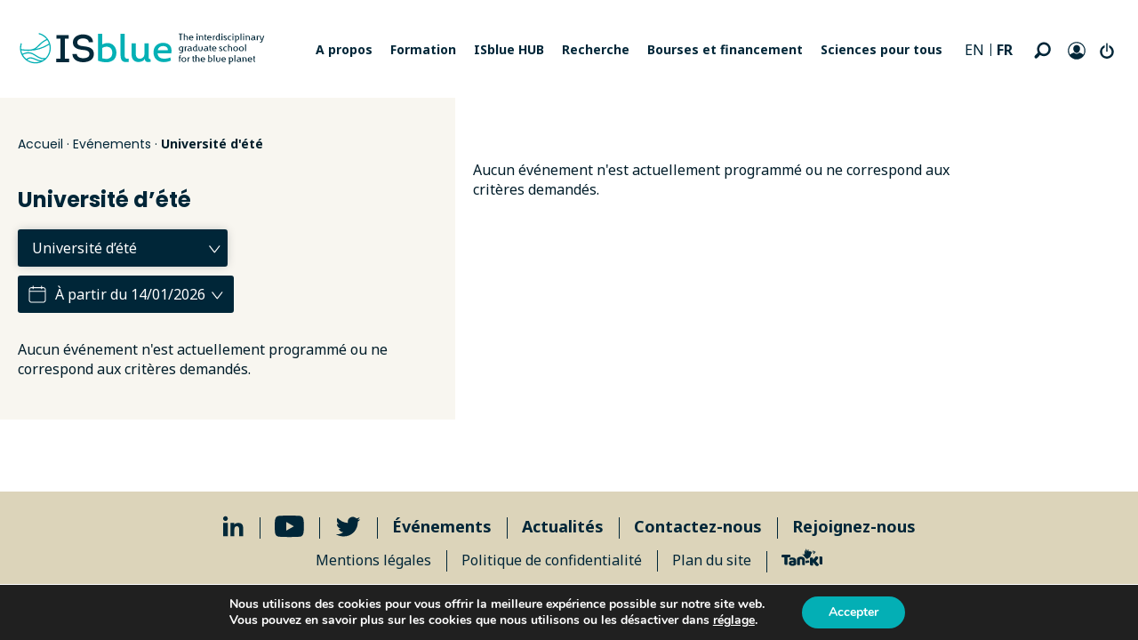

--- FILE ---
content_type: text/html; charset=UTF-8
request_url: https://isblue.fr/types-evenements/universite-dete/
body_size: 30960
content:
<!DOCTYPE html>

<html lang="fr-FR" class="no-js">
   <head>

      <meta name="google-site-verification" content="" />
      <meta charset="UTF-8" />
      <meta name="viewport" content="width=device-width, initial-scale=1, minimum-scale=1" />
      <link rel="profile" href="http://gmpg.org/xfn/11" />

      
      <meta name='robots' content='index, follow, max-image-preview:large, max-snippet:-1, max-video-preview:-1' />
<link rel="alternate" hreflang="en" href="https://isblue.fr/en/event-types/summer-school-en/" />
<link rel="alternate" hreflang="fr" href="https://isblue.fr/types-evenements/universite-dete/" />
<link rel="alternate" hreflang="x-default" href="https://isblue.fr/types-evenements/universite-dete/" />

	<!-- This site is optimized with the Yoast SEO plugin v21.9 - https://yoast.com/wordpress/plugins/seo/ -->
	<title>Université d&#039;été - Ecole Universitaire de Recherche en sciences &amp; technologies marines</title>
	<link rel="canonical" href="https://isblue.fr/types-evenements/universite-dete/" />
	<meta property="og:locale" content="fr_FR" />
	<meta property="og:type" content="article" />
	<meta property="og:title" content="Université d&#039;été - Ecole Universitaire de Recherche en sciences &amp; technologies marines" />
	<meta property="og:url" content="https://isblue.fr/types-evenements/universite-dete/" />
	<meta property="og:site_name" content="Ecole Universitaire de Recherche en sciences &amp; technologies marines" />
	<meta name="twitter:card" content="summary_large_image" />
	<script type="application/ld+json" class="yoast-schema-graph">{"@context":"https://schema.org","@graph":[{"@type":"CollectionPage","@id":"https://isblue.fr/types-evenements/universite-dete/","url":"https://isblue.fr/types-evenements/universite-dete/","name":"Université d'été - Ecole Universitaire de Recherche en sciences &amp; technologies marines","isPartOf":{"@id":"https://isblue.fr/#website"},"breadcrumb":{"@id":"https://isblue.fr/types-evenements/universite-dete/#breadcrumb"},"inLanguage":"fr-FR"},{"@type":"BreadcrumbList","@id":"https://isblue.fr/types-evenements/universite-dete/#breadcrumb","itemListElement":[{"@type":"ListItem","position":1,"name":"Accueil","item":"https://isblue.fr/"},{"@type":"ListItem","position":2,"name":"Evénements","item":"https://isblue.fr/tous-les-evenements/"},{"@type":"ListItem","position":3,"name":"Université d'été"}]},{"@type":"WebSite","@id":"https://isblue.fr/#website","url":"https://isblue.fr/","name":"Ecole Universitaire de Recherche en sciences &amp; technologies marines","description":"Ecole Universitaire de Recherche en sciences &amp; technologies marines","publisher":{"@id":"https://isblue.fr/#organization"},"potentialAction":[{"@type":"SearchAction","target":{"@type":"EntryPoint","urlTemplate":"https://isblue.fr/?s={search_term_string}"},"query-input":"required name=search_term_string"}],"inLanguage":"fr-FR"},{"@type":"Organization","@id":"https://isblue.fr/#organization","name":"ISblue","url":"https://isblue.fr/","logo":{"@type":"ImageObject","inLanguage":"fr-FR","@id":"https://isblue.fr/#/schema/logo/image/","url":"https://www.isblue.fr/wp-content/uploads/2020/11/logo.png","contentUrl":"https://www.isblue.fr/wp-content/uploads/2020/11/logo.png","width":367,"height":49,"caption":"ISblue"},"image":{"@id":"https://isblue.fr/#/schema/logo/image/"}}]}</script>
	<!-- / Yoast SEO plugin. -->


<link rel='dns-prefetch' href='//static.addtoany.com' />
<link rel='dns-prefetch' href='//fonts.googleapis.com' />
<link rel="alternate" type="application/rss+xml" title="Ecole Universitaire de Recherche en sciences &amp; technologies marines &raquo; Flux" href="https://isblue.fr/feed/" />
<link rel="alternate" type="application/rss+xml" title="Ecole Universitaire de Recherche en sciences &amp; technologies marines &raquo; Flux des commentaires" href="https://isblue.fr/comments/feed/" />
<link rel="alternate" type="application/rss+xml" title="Flux pour Ecole Universitaire de Recherche en sciences &amp; technologies marines &raquo; Université d&#039;été Type d&#039;événement" href="https://isblue.fr/types-evenements/universite-dete/feed/" />
<script type="text/javascript">
/* <![CDATA[ */
window._wpemojiSettings = {"baseUrl":"https:\/\/s.w.org\/images\/core\/emoji\/15.0.3\/72x72\/","ext":".png","svgUrl":"https:\/\/s.w.org\/images\/core\/emoji\/15.0.3\/svg\/","svgExt":".svg","source":{"concatemoji":"https:\/\/isblue.fr\/wp-includes\/js\/wp-emoji-release.min.js?ver=6.5.4"}};
/*! This file is auto-generated */
!function(i,n){var o,s,e;function c(e){try{var t={supportTests:e,timestamp:(new Date).valueOf()};sessionStorage.setItem(o,JSON.stringify(t))}catch(e){}}function p(e,t,n){e.clearRect(0,0,e.canvas.width,e.canvas.height),e.fillText(t,0,0);var t=new Uint32Array(e.getImageData(0,0,e.canvas.width,e.canvas.height).data),r=(e.clearRect(0,0,e.canvas.width,e.canvas.height),e.fillText(n,0,0),new Uint32Array(e.getImageData(0,0,e.canvas.width,e.canvas.height).data));return t.every(function(e,t){return e===r[t]})}function u(e,t,n){switch(t){case"flag":return n(e,"\ud83c\udff3\ufe0f\u200d\u26a7\ufe0f","\ud83c\udff3\ufe0f\u200b\u26a7\ufe0f")?!1:!n(e,"\ud83c\uddfa\ud83c\uddf3","\ud83c\uddfa\u200b\ud83c\uddf3")&&!n(e,"\ud83c\udff4\udb40\udc67\udb40\udc62\udb40\udc65\udb40\udc6e\udb40\udc67\udb40\udc7f","\ud83c\udff4\u200b\udb40\udc67\u200b\udb40\udc62\u200b\udb40\udc65\u200b\udb40\udc6e\u200b\udb40\udc67\u200b\udb40\udc7f");case"emoji":return!n(e,"\ud83d\udc26\u200d\u2b1b","\ud83d\udc26\u200b\u2b1b")}return!1}function f(e,t,n){var r="undefined"!=typeof WorkerGlobalScope&&self instanceof WorkerGlobalScope?new OffscreenCanvas(300,150):i.createElement("canvas"),a=r.getContext("2d",{willReadFrequently:!0}),o=(a.textBaseline="top",a.font="600 32px Arial",{});return e.forEach(function(e){o[e]=t(a,e,n)}),o}function t(e){var t=i.createElement("script");t.src=e,t.defer=!0,i.head.appendChild(t)}"undefined"!=typeof Promise&&(o="wpEmojiSettingsSupports",s=["flag","emoji"],n.supports={everything:!0,everythingExceptFlag:!0},e=new Promise(function(e){i.addEventListener("DOMContentLoaded",e,{once:!0})}),new Promise(function(t){var n=function(){try{var e=JSON.parse(sessionStorage.getItem(o));if("object"==typeof e&&"number"==typeof e.timestamp&&(new Date).valueOf()<e.timestamp+604800&&"object"==typeof e.supportTests)return e.supportTests}catch(e){}return null}();if(!n){if("undefined"!=typeof Worker&&"undefined"!=typeof OffscreenCanvas&&"undefined"!=typeof URL&&URL.createObjectURL&&"undefined"!=typeof Blob)try{var e="postMessage("+f.toString()+"("+[JSON.stringify(s),u.toString(),p.toString()].join(",")+"));",r=new Blob([e],{type:"text/javascript"}),a=new Worker(URL.createObjectURL(r),{name:"wpTestEmojiSupports"});return void(a.onmessage=function(e){c(n=e.data),a.terminate(),t(n)})}catch(e){}c(n=f(s,u,p))}t(n)}).then(function(e){for(var t in e)n.supports[t]=e[t],n.supports.everything=n.supports.everything&&n.supports[t],"flag"!==t&&(n.supports.everythingExceptFlag=n.supports.everythingExceptFlag&&n.supports[t]);n.supports.everythingExceptFlag=n.supports.everythingExceptFlag&&!n.supports.flag,n.DOMReady=!1,n.readyCallback=function(){n.DOMReady=!0}}).then(function(){return e}).then(function(){var e;n.supports.everything||(n.readyCallback(),(e=n.source||{}).concatemoji?t(e.concatemoji):e.wpemoji&&e.twemoji&&(t(e.twemoji),t(e.wpemoji)))}))}((window,document),window._wpemojiSettings);
/* ]]> */
</script>
<style id='wp-emoji-styles-inline-css' type='text/css'>

	img.wp-smiley, img.emoji {
		display: inline !important;
		border: none !important;
		box-shadow: none !important;
		height: 1em !important;
		width: 1em !important;
		margin: 0 0.07em !important;
		vertical-align: -0.1em !important;
		background: none !important;
		padding: 0 !important;
	}
</style>
<link rel='stylesheet' id='wp-block-library-css' href='https://isblue.fr/wp-includes/css/dist/block-library/style.min.css?ver=6.5.4' type='text/css' media='all' />
<style id='classic-theme-styles-inline-css' type='text/css'>
/*! This file is auto-generated */
.wp-block-button__link{color:#fff;background-color:#32373c;border-radius:9999px;box-shadow:none;text-decoration:none;padding:calc(.667em + 2px) calc(1.333em + 2px);font-size:1.125em}.wp-block-file__button{background:#32373c;color:#fff;text-decoration:none}
</style>
<style id='global-styles-inline-css' type='text/css'>
body{--wp--preset--color--black: #000000;--wp--preset--color--cyan-bluish-gray: #abb8c3;--wp--preset--color--white: #ffffff;--wp--preset--color--pale-pink: #f78da7;--wp--preset--color--vivid-red: #cf2e2e;--wp--preset--color--luminous-vivid-orange: #ff6900;--wp--preset--color--luminous-vivid-amber: #fcb900;--wp--preset--color--light-green-cyan: #7bdcb5;--wp--preset--color--vivid-green-cyan: #00d084;--wp--preset--color--pale-cyan-blue: #8ed1fc;--wp--preset--color--vivid-cyan-blue: #0693e3;--wp--preset--color--vivid-purple: #9b51e0;--wp--preset--gradient--vivid-cyan-blue-to-vivid-purple: linear-gradient(135deg,rgba(6,147,227,1) 0%,rgb(155,81,224) 100%);--wp--preset--gradient--light-green-cyan-to-vivid-green-cyan: linear-gradient(135deg,rgb(122,220,180) 0%,rgb(0,208,130) 100%);--wp--preset--gradient--luminous-vivid-amber-to-luminous-vivid-orange: linear-gradient(135deg,rgba(252,185,0,1) 0%,rgba(255,105,0,1) 100%);--wp--preset--gradient--luminous-vivid-orange-to-vivid-red: linear-gradient(135deg,rgba(255,105,0,1) 0%,rgb(207,46,46) 100%);--wp--preset--gradient--very-light-gray-to-cyan-bluish-gray: linear-gradient(135deg,rgb(238,238,238) 0%,rgb(169,184,195) 100%);--wp--preset--gradient--cool-to-warm-spectrum: linear-gradient(135deg,rgb(74,234,220) 0%,rgb(151,120,209) 20%,rgb(207,42,186) 40%,rgb(238,44,130) 60%,rgb(251,105,98) 80%,rgb(254,248,76) 100%);--wp--preset--gradient--blush-light-purple: linear-gradient(135deg,rgb(255,206,236) 0%,rgb(152,150,240) 100%);--wp--preset--gradient--blush-bordeaux: linear-gradient(135deg,rgb(254,205,165) 0%,rgb(254,45,45) 50%,rgb(107,0,62) 100%);--wp--preset--gradient--luminous-dusk: linear-gradient(135deg,rgb(255,203,112) 0%,rgb(199,81,192) 50%,rgb(65,88,208) 100%);--wp--preset--gradient--pale-ocean: linear-gradient(135deg,rgb(255,245,203) 0%,rgb(182,227,212) 50%,rgb(51,167,181) 100%);--wp--preset--gradient--electric-grass: linear-gradient(135deg,rgb(202,248,128) 0%,rgb(113,206,126) 100%);--wp--preset--gradient--midnight: linear-gradient(135deg,rgb(2,3,129) 0%,rgb(40,116,252) 100%);--wp--preset--font-size--small: 13px;--wp--preset--font-size--medium: 20px;--wp--preset--font-size--large: 36px;--wp--preset--font-size--x-large: 42px;--wp--preset--spacing--20: 0.44rem;--wp--preset--spacing--30: 0.67rem;--wp--preset--spacing--40: 1rem;--wp--preset--spacing--50: 1.5rem;--wp--preset--spacing--60: 2.25rem;--wp--preset--spacing--70: 3.38rem;--wp--preset--spacing--80: 5.06rem;--wp--preset--shadow--natural: 6px 6px 9px rgba(0, 0, 0, 0.2);--wp--preset--shadow--deep: 12px 12px 50px rgba(0, 0, 0, 0.4);--wp--preset--shadow--sharp: 6px 6px 0px rgba(0, 0, 0, 0.2);--wp--preset--shadow--outlined: 6px 6px 0px -3px rgba(255, 255, 255, 1), 6px 6px rgba(0, 0, 0, 1);--wp--preset--shadow--crisp: 6px 6px 0px rgba(0, 0, 0, 1);}:where(.is-layout-flex){gap: 0.5em;}:where(.is-layout-grid){gap: 0.5em;}body .is-layout-flex{display: flex;}body .is-layout-flex{flex-wrap: wrap;align-items: center;}body .is-layout-flex > *{margin: 0;}body .is-layout-grid{display: grid;}body .is-layout-grid > *{margin: 0;}:where(.wp-block-columns.is-layout-flex){gap: 2em;}:where(.wp-block-columns.is-layout-grid){gap: 2em;}:where(.wp-block-post-template.is-layout-flex){gap: 1.25em;}:where(.wp-block-post-template.is-layout-grid){gap: 1.25em;}.has-black-color{color: var(--wp--preset--color--black) !important;}.has-cyan-bluish-gray-color{color: var(--wp--preset--color--cyan-bluish-gray) !important;}.has-white-color{color: var(--wp--preset--color--white) !important;}.has-pale-pink-color{color: var(--wp--preset--color--pale-pink) !important;}.has-vivid-red-color{color: var(--wp--preset--color--vivid-red) !important;}.has-luminous-vivid-orange-color{color: var(--wp--preset--color--luminous-vivid-orange) !important;}.has-luminous-vivid-amber-color{color: var(--wp--preset--color--luminous-vivid-amber) !important;}.has-light-green-cyan-color{color: var(--wp--preset--color--light-green-cyan) !important;}.has-vivid-green-cyan-color{color: var(--wp--preset--color--vivid-green-cyan) !important;}.has-pale-cyan-blue-color{color: var(--wp--preset--color--pale-cyan-blue) !important;}.has-vivid-cyan-blue-color{color: var(--wp--preset--color--vivid-cyan-blue) !important;}.has-vivid-purple-color{color: var(--wp--preset--color--vivid-purple) !important;}.has-black-background-color{background-color: var(--wp--preset--color--black) !important;}.has-cyan-bluish-gray-background-color{background-color: var(--wp--preset--color--cyan-bluish-gray) !important;}.has-white-background-color{background-color: var(--wp--preset--color--white) !important;}.has-pale-pink-background-color{background-color: var(--wp--preset--color--pale-pink) !important;}.has-vivid-red-background-color{background-color: var(--wp--preset--color--vivid-red) !important;}.has-luminous-vivid-orange-background-color{background-color: var(--wp--preset--color--luminous-vivid-orange) !important;}.has-luminous-vivid-amber-background-color{background-color: var(--wp--preset--color--luminous-vivid-amber) !important;}.has-light-green-cyan-background-color{background-color: var(--wp--preset--color--light-green-cyan) !important;}.has-vivid-green-cyan-background-color{background-color: var(--wp--preset--color--vivid-green-cyan) !important;}.has-pale-cyan-blue-background-color{background-color: var(--wp--preset--color--pale-cyan-blue) !important;}.has-vivid-cyan-blue-background-color{background-color: var(--wp--preset--color--vivid-cyan-blue) !important;}.has-vivid-purple-background-color{background-color: var(--wp--preset--color--vivid-purple) !important;}.has-black-border-color{border-color: var(--wp--preset--color--black) !important;}.has-cyan-bluish-gray-border-color{border-color: var(--wp--preset--color--cyan-bluish-gray) !important;}.has-white-border-color{border-color: var(--wp--preset--color--white) !important;}.has-pale-pink-border-color{border-color: var(--wp--preset--color--pale-pink) !important;}.has-vivid-red-border-color{border-color: var(--wp--preset--color--vivid-red) !important;}.has-luminous-vivid-orange-border-color{border-color: var(--wp--preset--color--luminous-vivid-orange) !important;}.has-luminous-vivid-amber-border-color{border-color: var(--wp--preset--color--luminous-vivid-amber) !important;}.has-light-green-cyan-border-color{border-color: var(--wp--preset--color--light-green-cyan) !important;}.has-vivid-green-cyan-border-color{border-color: var(--wp--preset--color--vivid-green-cyan) !important;}.has-pale-cyan-blue-border-color{border-color: var(--wp--preset--color--pale-cyan-blue) !important;}.has-vivid-cyan-blue-border-color{border-color: var(--wp--preset--color--vivid-cyan-blue) !important;}.has-vivid-purple-border-color{border-color: var(--wp--preset--color--vivid-purple) !important;}.has-vivid-cyan-blue-to-vivid-purple-gradient-background{background: var(--wp--preset--gradient--vivid-cyan-blue-to-vivid-purple) !important;}.has-light-green-cyan-to-vivid-green-cyan-gradient-background{background: var(--wp--preset--gradient--light-green-cyan-to-vivid-green-cyan) !important;}.has-luminous-vivid-amber-to-luminous-vivid-orange-gradient-background{background: var(--wp--preset--gradient--luminous-vivid-amber-to-luminous-vivid-orange) !important;}.has-luminous-vivid-orange-to-vivid-red-gradient-background{background: var(--wp--preset--gradient--luminous-vivid-orange-to-vivid-red) !important;}.has-very-light-gray-to-cyan-bluish-gray-gradient-background{background: var(--wp--preset--gradient--very-light-gray-to-cyan-bluish-gray) !important;}.has-cool-to-warm-spectrum-gradient-background{background: var(--wp--preset--gradient--cool-to-warm-spectrum) !important;}.has-blush-light-purple-gradient-background{background: var(--wp--preset--gradient--blush-light-purple) !important;}.has-blush-bordeaux-gradient-background{background: var(--wp--preset--gradient--blush-bordeaux) !important;}.has-luminous-dusk-gradient-background{background: var(--wp--preset--gradient--luminous-dusk) !important;}.has-pale-ocean-gradient-background{background: var(--wp--preset--gradient--pale-ocean) !important;}.has-electric-grass-gradient-background{background: var(--wp--preset--gradient--electric-grass) !important;}.has-midnight-gradient-background{background: var(--wp--preset--gradient--midnight) !important;}.has-small-font-size{font-size: var(--wp--preset--font-size--small) !important;}.has-medium-font-size{font-size: var(--wp--preset--font-size--medium) !important;}.has-large-font-size{font-size: var(--wp--preset--font-size--large) !important;}.has-x-large-font-size{font-size: var(--wp--preset--font-size--x-large) !important;}
.wp-block-navigation a:where(:not(.wp-element-button)){color: inherit;}
:where(.wp-block-post-template.is-layout-flex){gap: 1.25em;}:where(.wp-block-post-template.is-layout-grid){gap: 1.25em;}
:where(.wp-block-columns.is-layout-flex){gap: 2em;}:where(.wp-block-columns.is-layout-grid){gap: 2em;}
.wp-block-pullquote{font-size: 1.5em;line-height: 1.6;}
</style>
<link rel='stylesheet' id='wpml-blocks-css' href='https://isblue.fr/wp-content/plugins/sitepress-multilingual-cms/dist/css/blocks/styles.css?ver=4.6.3' type='text/css' media='all' />
<link rel='stylesheet' id='zip-font-awesome-css' href='https://isblue.fr/wp-content/themes/zip/fonts/fontawesome/css/all.css?ver=6.5.4' type='text/css' media='all' />
<link rel='stylesheet' id='zip-style-css' href='https://isblue.fr/wp-content/themes/zip/style.css?ver=6.5.4' type='text/css' media='all' />
<link rel='stylesheet' id='zip-theme-css-css' href='https://isblue.fr/wp-content/themes/zip/css/master.css?ver=6.5.4' type='text/css' media='all' />
<link rel='stylesheet' id='slick-css-css' href='https://isblue.fr/wp-content/themes/zip/js/slick.1.8.0/slick/slick.css?ver=6.5.4' type='text/css' media='all' />
<link rel='stylesheet' id='zip-jquery-ui-css-css' href='https://isblue.fr/wp-content/themes/zip/js/jquery-ui/jquery-ui.min.css?ver=6.5.4' type='text/css' media='all' />
<link rel='stylesheet' id='zip-goooogle-fonts-css' href='https://fonts.googleapis.com/css2?family=Noto+Sans:wght@400;700&#038;family=Poppins:wght@400;700&#038;display=swap' type='text/css' media='all' />
<link rel='stylesheet' id='addtoany-css' href='https://isblue.fr/wp-content/plugins/add-to-any/addtoany.min.css?ver=1.16' type='text/css' media='all' />
<link rel='stylesheet' id='cf7cf-style-css' href='https://isblue.fr/wp-content/plugins/contact-form-7-conditional-fields-pro/style.css?ver=2.2.1' type='text/css' media='all' />
<link rel='stylesheet' id='moove_gdpr_frontend-css' href='https://isblue.fr/wp-content/plugins/gdpr-cookie-compliance/dist/styles/gdpr-main.css?ver=4.16.1' type='text/css' media='all' />
<style id='moove_gdpr_frontend-inline-css' type='text/css'>
#moove_gdpr_cookie_modal,#moove_gdpr_cookie_info_bar,.gdpr_cookie_settings_shortcode_content{font-family:Nunito,sans-serif}#moove_gdpr_save_popup_settings_button{background-color:#373737;color:#fff}#moove_gdpr_save_popup_settings_button:hover{background-color:#000}#moove_gdpr_cookie_info_bar .moove-gdpr-info-bar-container .moove-gdpr-info-bar-content a.mgbutton,#moove_gdpr_cookie_info_bar .moove-gdpr-info-bar-container .moove-gdpr-info-bar-content button.mgbutton{background-color:#03afb5}#moove_gdpr_cookie_modal .moove-gdpr-modal-content .moove-gdpr-modal-footer-content .moove-gdpr-button-holder a.mgbutton,#moove_gdpr_cookie_modal .moove-gdpr-modal-content .moove-gdpr-modal-footer-content .moove-gdpr-button-holder button.mgbutton,.gdpr_cookie_settings_shortcode_content .gdpr-shr-button.button-green{background-color:#03afb5;border-color:#03afb5}#moove_gdpr_cookie_modal .moove-gdpr-modal-content .moove-gdpr-modal-footer-content .moove-gdpr-button-holder a.mgbutton:hover,#moove_gdpr_cookie_modal .moove-gdpr-modal-content .moove-gdpr-modal-footer-content .moove-gdpr-button-holder button.mgbutton:hover,.gdpr_cookie_settings_shortcode_content .gdpr-shr-button.button-green:hover{background-color:#fff;color:#03afb5}#moove_gdpr_cookie_modal .moove-gdpr-modal-content .moove-gdpr-modal-close i,#moove_gdpr_cookie_modal .moove-gdpr-modal-content .moove-gdpr-modal-close span.gdpr-icon{background-color:#03afb5;border:1px solid #03afb5}#moove_gdpr_cookie_info_bar span.change-settings-button.focus-g,#moove_gdpr_cookie_info_bar span.change-settings-button:focus,#moove_gdpr_cookie_info_bar button.change-settings-button.focus-g,#moove_gdpr_cookie_info_bar button.change-settings-button:focus{-webkit-box-shadow:0 0 1px 3px #03afb5;-moz-box-shadow:0 0 1px 3px #03afb5;box-shadow:0 0 1px 3px #03afb5}#moove_gdpr_cookie_modal .moove-gdpr-modal-content .moove-gdpr-modal-close i:hover,#moove_gdpr_cookie_modal .moove-gdpr-modal-content .moove-gdpr-modal-close span.gdpr-icon:hover,#moove_gdpr_cookie_info_bar span[data-href]>u.change-settings-button{color:#03afb5}#moove_gdpr_cookie_modal .moove-gdpr-modal-content .moove-gdpr-modal-left-content #moove-gdpr-menu li.menu-item-selected a span.gdpr-icon,#moove_gdpr_cookie_modal .moove-gdpr-modal-content .moove-gdpr-modal-left-content #moove-gdpr-menu li.menu-item-selected button span.gdpr-icon{color:inherit}#moove_gdpr_cookie_modal .moove-gdpr-modal-content .moove-gdpr-modal-left-content #moove-gdpr-menu li a span.gdpr-icon,#moove_gdpr_cookie_modal .moove-gdpr-modal-content .moove-gdpr-modal-left-content #moove-gdpr-menu li button span.gdpr-icon{color:inherit}#moove_gdpr_cookie_modal .gdpr-acc-link{line-height:0;font-size:0;color:transparent;position:absolute}#moove_gdpr_cookie_modal .moove-gdpr-modal-content .moove-gdpr-modal-close:hover i,#moove_gdpr_cookie_modal .moove-gdpr-modal-content .moove-gdpr-modal-left-content #moove-gdpr-menu li a,#moove_gdpr_cookie_modal .moove-gdpr-modal-content .moove-gdpr-modal-left-content #moove-gdpr-menu li button,#moove_gdpr_cookie_modal .moove-gdpr-modal-content .moove-gdpr-modal-left-content #moove-gdpr-menu li button i,#moove_gdpr_cookie_modal .moove-gdpr-modal-content .moove-gdpr-modal-left-content #moove-gdpr-menu li a i,#moove_gdpr_cookie_modal .moove-gdpr-modal-content .moove-gdpr-tab-main .moove-gdpr-tab-main-content a:hover,#moove_gdpr_cookie_info_bar.moove-gdpr-dark-scheme .moove-gdpr-info-bar-container .moove-gdpr-info-bar-content a.mgbutton:hover,#moove_gdpr_cookie_info_bar.moove-gdpr-dark-scheme .moove-gdpr-info-bar-container .moove-gdpr-info-bar-content button.mgbutton:hover,#moove_gdpr_cookie_info_bar.moove-gdpr-dark-scheme .moove-gdpr-info-bar-container .moove-gdpr-info-bar-content a:hover,#moove_gdpr_cookie_info_bar.moove-gdpr-dark-scheme .moove-gdpr-info-bar-container .moove-gdpr-info-bar-content button:hover,#moove_gdpr_cookie_info_bar.moove-gdpr-dark-scheme .moove-gdpr-info-bar-container .moove-gdpr-info-bar-content span.change-settings-button:hover,#moove_gdpr_cookie_info_bar.moove-gdpr-dark-scheme .moove-gdpr-info-bar-container .moove-gdpr-info-bar-content button.change-settings-button:hover,#moove_gdpr_cookie_info_bar.moove-gdpr-dark-scheme .moove-gdpr-info-bar-container .moove-gdpr-info-bar-content u.change-settings-button:hover,#moove_gdpr_cookie_info_bar span[data-href]>u.change-settings-button,#moove_gdpr_cookie_info_bar.moove-gdpr-dark-scheme .moove-gdpr-info-bar-container .moove-gdpr-info-bar-content a.mgbutton.focus-g,#moove_gdpr_cookie_info_bar.moove-gdpr-dark-scheme .moove-gdpr-info-bar-container .moove-gdpr-info-bar-content button.mgbutton.focus-g,#moove_gdpr_cookie_info_bar.moove-gdpr-dark-scheme .moove-gdpr-info-bar-container .moove-gdpr-info-bar-content a.focus-g,#moove_gdpr_cookie_info_bar.moove-gdpr-dark-scheme .moove-gdpr-info-bar-container .moove-gdpr-info-bar-content button.focus-g,#moove_gdpr_cookie_info_bar.moove-gdpr-dark-scheme .moove-gdpr-info-bar-container .moove-gdpr-info-bar-content a.mgbutton:focus,#moove_gdpr_cookie_info_bar.moove-gdpr-dark-scheme .moove-gdpr-info-bar-container .moove-gdpr-info-bar-content button.mgbutton:focus,#moove_gdpr_cookie_info_bar.moove-gdpr-dark-scheme .moove-gdpr-info-bar-container .moove-gdpr-info-bar-content a:focus,#moove_gdpr_cookie_info_bar.moove-gdpr-dark-scheme .moove-gdpr-info-bar-container .moove-gdpr-info-bar-content button:focus,#moove_gdpr_cookie_info_bar.moove-gdpr-dark-scheme .moove-gdpr-info-bar-container .moove-gdpr-info-bar-content span.change-settings-button.focus-g,span.change-settings-button:focus,button.change-settings-button.focus-g,button.change-settings-button:focus,#moove_gdpr_cookie_info_bar.moove-gdpr-dark-scheme .moove-gdpr-info-bar-container .moove-gdpr-info-bar-content u.change-settings-button.focus-g,#moove_gdpr_cookie_info_bar.moove-gdpr-dark-scheme .moove-gdpr-info-bar-container .moove-gdpr-info-bar-content u.change-settings-button:focus{color:#03afb5}#moove_gdpr_cookie_modal .moove-gdpr-branding.focus-g span,#moove_gdpr_cookie_modal .moove-gdpr-modal-content .moove-gdpr-tab-main a.focus-g{color:#03afb5}#moove_gdpr_cookie_modal.gdpr_lightbox-hide{display:none}
</style>
<script type="text/javascript" src="https://isblue.fr/wp-content/themes/zip/js/jquery.js?ver=6.5.4" id="jquery-js" defer></script>
<script type="text/javascript" id="wpml-cookie-js-extra">
/* <![CDATA[ */
var wpml_cookies = {"wp-wpml_current_language":{"value":"fr","expires":1,"path":"\/"}};
var wpml_cookies = {"wp-wpml_current_language":{"value":"fr","expires":1,"path":"\/"}};
/* ]]> */
</script>
<script type="text/javascript" src="https://isblue.fr/wp-content/plugins/sitepress-multilingual-cms/res/js/cookies/language-cookie.js?ver=4.6.3" id="wpml-cookie-js" defer></script>
<script type="text/javascript" id="ajax_evenements_scripts-js-extra">
/* <![CDATA[ */
var ajax_evenements_scripts_datas = {"ajaxurl":"https:\/\/isblue.fr\/wp-admin\/admin-ajax.php"};
/* ]]> */
</script>
<script type="text/javascript" src="https://isblue.fr/wp-content/mu-plugins/assets/zi-ajax/ajax_evenements_scripts.js?ver=6.5.4" id="ajax_evenements_scripts-js" defer></script>
<script type="text/javascript" id="addtoany-core-js-before">
/* <![CDATA[ */
window.a2a_config=window.a2a_config||{};a2a_config.callbacks=[];a2a_config.overlays=[];a2a_config.templates={};a2a_localize = {
	Share: "Partager",
	Save: "Enregistrer",
	Subscribe: "S'abonner",
	Email: "E-mail",
	Bookmark: "Signet",
	ShowAll: "Montrer tout",
	ShowLess: "Montrer moins",
	FindServices: "Trouver des service(s)",
	FindAnyServiceToAddTo: "Trouver instantan&eacute;ment des services &agrave; ajouter &agrave;",
	PoweredBy: "Propuls&eacute; par",
	ShareViaEmail: "Partager par e-mail",
	SubscribeViaEmail: "S’abonner par e-mail",
	BookmarkInYourBrowser: "Ajouter un signet dans votre navigateur",
	BookmarkInstructions: "Appuyez sur Ctrl+D ou \u2318+D pour mettre cette page en signet",
	AddToYourFavorites: "Ajouter &agrave; vos favoris",
	SendFromWebOrProgram: "Envoyer depuis n’importe quelle adresse e-mail ou logiciel e-mail",
	EmailProgram: "Programme d’e-mail",
	More: "Plus&#8230;",
	ThanksForSharing: "Merci de partager !",
	ThanksForFollowing: "Merci de nous suivre !"
};

a2a_config.icon_color="transparent,#002638";
/* ]]> */
</script>
<script type="text/javascript" async src="https://static.addtoany.com/menu/page.js" id="addtoany-core-js"></script>
<script type="text/javascript" async src="https://isblue.fr/wp-content/plugins/add-to-any/addtoany.min.js?ver=1.1" id="addtoany-jquery-js"></script>
<link rel="https://api.w.org/" href="https://isblue.fr/wp-json/" /><link rel="alternate" type="application/json" href="https://isblue.fr/wp-json/wp/v2/taxo_evenements/47" /><link rel="EditURI" type="application/rsd+xml" title="RSD" href="https://isblue.fr/xmlrpc.php?rsd" />
<meta name="generator" content="WordPress 6.5.4" />
<meta name="generator" content="WPML ver:4.6.3 stt:1,4;" />
<style type="text/css">.recentcomments a{display:inline !important;padding:0 !important;margin:0 !important;}</style>
<style>
.layout_archive.newsletter .wrapper_archive__newsletters .wrap_side {
    padding: 25px;
}
.wrap_newsletter_details .wrap-newsletter {
    max-width: 1200px;
}
	
@media screen and (min-width: 1600px) {
    .layout_archive.newsletter .wrapper_archive__newsletters {
        grid-template-columns: 20fr 80fr;
    }
}
	
@media screen and (min-width: 960px) and (max-width: 1599px) { 
    .layout_archive.newsletter .wrapper_archive__newsletters {
		grid-template-columns: 25fr 75fr;	
	}
}
	
@media screen and (max-width: 959px) {
    .wrapper_archive__newsletters {
    	display: flex !important;
    	flex-direction: column;
	}
}
</style>

<style>
.post-type-archive-newsletter .block_texte td, .single-newsletter .block_texte td {
    flex: 1 1 calc(33.3333% - 20px); /* Adjusts width with a margin buffer */
    padding: 10px;
    box-sizing: border-box;
    text-align: center;
}

.post-type-archive-newsletter .block_texte iframe, .single-newsletter .block_texte iframe {
    max-width: 100%;
/*     height: auto; */
}

/* Make the video player and its container flexible */
.post-type-archive-newsletter .block_texte .wp-video,
.single-newsletter .block_texte .wp-video {
    width: 100% !important; /* Overrides inline width */
    height: auto !important;*/ /* Allows auto height */
    max-width: 100%;  /* Prevents overflow */
}
	
p iframe {
    display: block;
    margin: 0 auto;
}
	
	
	
/* Aspect ratio for video: 16:9 */
.post-type-archive-newsletter .block_texte .mejs-container,
.single-newsletter .block_texte .mejs-container {
    position: relative;
    padding-bottom: 56.25%; /* 16:9 aspect ratio */
    height: 0; /* Set height to 0 */
    overflow: hidden;
}
	



</style>


<style>
@media only screen and (max-width: 599px) {
    .layout_page .wrap_acf_blocks__publications-cards .wrap_cards .wrap_card {
        margin: 0 !important;
        max-width: 390px;
    }
}

</style>
<noscript><style id="rocket-lazyload-nojs-css">.rll-youtube-player, [data-lazy-src]{display:none !important;}</style></noscript>
            <link rel="apple-touch-icon" sizes="180x180" href="https://isblue.fr/wp-content/themes/zip/images/favicon/apple-touch-icon.png">
      <link rel="icon" type="image/png" sizes="32x32" href="https://isblue.fr/wp-content/themes/zip/images/favicon/favicon-32x32.png">
      <link rel="icon" type="image/png" sizes="16x16" href="https://isblue.fr/wp-content/themes/zip/images/favicon/favicon-16x16.png">
      <link rel="manifest" crossorigin="use-credentials" href="https://isblue.fr/wp-content/themes/zip/images/favicon/site.webmanifest">
      <link rel="mask-icon" href="https://isblue.fr/wp-content/themes/zip/images/favicon/safari-pinned-tab.svg" color="#24313e">
      <link rel="shortcut icon" href="https://isblue.fr/wp-content/themes/zip/images/favicon/favicon.ico">
      <meta name="msapplication-TileColor" content="#ffffff">
      <meta name="msapplication-config" content="https://isblue.fr/wp-content/themes/zip/images/favicon/browserconfig.xml">
      <meta name="theme-color" content="#ffffff">

              <!-- Google Tag Manager -->
        <script>(function (w, d, s, l, i) {
                w[l] = w[l] || [];
                w[l].push({'gtm.start':
                    new Date().getTime(), event: 'gtm.js'});
                var f = d.getElementsByTagName(s)[0],
                 j = d.createElement(s), dl = l != 'dataLayer' ? '&l=' + l : '';
                j.async = true;
                j.src =
                 'https://www.googletagmanager.com/gtm.js?id=' + i + dl;
                f.parentNode.insertBefore(j, f);
             })(window, document, 'script', 'dataLayer', 'GTM-P43TCLG');
        </script>
        <!-- End Google Tag Manager -->
         </head>

   
   <body class="archive tax-taxo_evenements term-universite-dete term-47 group-blog hfeed " ontouchstart="">

      <div class="wrap_burger3 on_bg_blanc">
         <div id="burger3">
            <span></span>
            <span></span>
            <span></span>
            <span></span>
         </div>
      </div>


      <header class="main_header  bg_blanc ">

         <div class="wrap_flex">

            <div class="wrap_flex__logo">
                               <a class="logo" href="https://isblue.fr" title="Revenir à l'accueil" >
                    <i class="i_svg i_svg_logo"><svg width="100%" height="100%" viewBox="0 0 367 49" version="1.1" xmlns="http://www.w3.org/2000/svg" xmlns:xlink="http://www.w3.org/1999/xlink" xml:space="preserve" xmlns:serif="http://www.serif.com/" style="fill-rule:evenodd;clip-rule:evenodd;stroke-linejoin:round;stroke-miterlimit:2;">
    <g id="Artboard1" transform="matrix(0.966125,0,0,1,0,0)">
        <rect x="0" y="0" width="379" height="49" style="fill:none;"/>
        <g id="glogo" transform="matrix(0.98502,0,0,0.951652,3.355,1.16431)">
            <g id="Group-67">
                <g id="Fill-2" transform="matrix(1,0,0,1,81.2441,2.12207)">
                    <path d="M6.771,30.463C7.068,35.146 12.176,36.864 16.692,36.864C21.087,36.864 26.314,35.56 26.314,30.404C26.314,24.951 20.672,24.418 15.86,23.944C8.257,23.292 0.712,20.862 0.712,12.566C0.712,4.03 8.257,0 16.335,0C24.236,0 31.72,3.557 31.899,12.031L25.364,12.031C25.067,7.586 20.375,6.164 16.277,6.164C12.474,6.164 7.544,7.705 7.544,12.387C7.544,17.069 12.236,17.661 17.048,18.313C25.484,19.262 33.206,20.921 33.206,30.463C33.206,39.59 24.592,43.028 16.81,43.028C8.672,43.205 0.178,39.175 0,30.463L6.771,30.463Z" style="fill:#002638;fill-opacity:0.99;"/>
                </g>
                <g id="Fill-4" transform="matrix(1,0,0,1,121.045,1.05518)">
                    <path d="M6.356,37.99C8.434,38.582 10.812,38.937 12.711,38.937C17.82,38.879 21.919,36.272 21.919,29.337C21.919,23.351 18.176,20.269 13.721,20.092C11.464,20.033 8.731,20.624 6.356,22.047L6.356,37.99ZM0,0L6.475,0L6.475,16.475C9.206,15.053 12.176,14.343 14.731,14.343C22.216,14.343 28.394,20.21 28.394,29.337C28.394,40.36 20.612,44.272 12.058,44.212C8.138,44.155 3.682,43.265 0,41.842L0,0Z" style="fill:#00afb4;fill-opacity:0.99;"/>
                </g>
                <g id="Fill-6" transform="matrix(1,0,0,1,155.797,0.995605)">
                    <path d="M6.415,0L6.415,33.13C6.415,37.871 7.662,39.353 12.593,38.582L12.831,43.561C4.039,44.984 0,42.731 0,33.19L0,0L6.415,0Z" style="fill:#00afb4;fill-opacity:0.99;"/>
                </g>
                <g id="Fill-8" transform="matrix(1,0,0,1,172.848,15.8125)">
                    <path d="M26.434,0L26.434,20.388C26.434,23.826 26.731,24.774 29.464,24.477L29.522,28.685C25.841,29.336 20.612,30.108 20.612,23.943C18.653,27.796 14.731,29.04 10.694,29.04C2.791,29.04 0,23.529 0,16.535L0,0L6.534,0L6.534,16.535C6.475,21.1 8.91,23.884 12.712,23.884C16.81,23.884 19.959,20.921 19.959,16.357L19.959,0L26.434,0Z" style="fill:#00afb4;fill-opacity:0.99;"/>
                </g>
                <g id="Fill-10" transform="matrix(1,0,0,1,206.877,15.1606)">
                    <path d="M6.484,11.557L22.285,11.557C22.464,7.231 18.898,4.979 14.8,4.979C10.522,4.979 7.375,7.052 6.484,11.557M27.512,16.121L6.365,16.121C6.365,21.335 10.464,24.417 15.691,24.417C19.255,24.596 22.701,24.122 26.086,22.64L26.918,27.44C23.592,28.922 19.731,29.872 16.108,29.872C6.661,30.048 -0.288,24.003 0.009,14.342C0.188,4.801 7.078,0 14.861,0C24.899,0 29.414,6.637 27.512,16.121" style="fill:#00afb4;fill-opacity:0.99;"/>
                </g>
                <g id="Fill-66" transform="matrix(1,0,0,1,0,0.097168)">
                    <path d="M11.352,41.187C15.464,37.945 19.068,39.491 23.554,41.417C25.886,42.419 28.427,43.496 31.209,43.853C28.917,44.658 26.455,45.101 23.89,45.101C19.235,45.101 14.915,43.653 11.352,41.187M4.465,33.517C14.212,29.248 18.98,32.366 24.016,35.661C27.684,38.061 31.459,40.531 37.151,40.531C37.212,40.531 37.275,40.524 37.336,40.524C36.674,41.033 35.987,41.509 35.27,41.941C31.245,42.73 27.703,41.216 24.276,39.746C19.699,37.779 14.969,35.752 9.854,40.06C7.662,38.253 5.826,36.031 4.465,33.517M12.665,27.427C12.762,27.427 12.857,27.424 12.955,27.424C12.989,27.427 13.021,27.445 13.057,27.445L13.082,27.445C13.332,27.438 13.562,27.42 13.804,27.41C25.418,27.215 35.982,24.048 45.335,17.943C45.735,19.602 45.955,21.325 45.955,23.087C45.955,29.108 43.517,34.57 39.579,38.549C33.02,39.366 29.127,36.828 25.017,34.139C19.778,30.711 14.364,27.175 3.667,31.88C2.944,30.23 2.418,28.476 2.118,26.646C5.72,27.158 9.239,27.427 12.665,27.427M29.821,19.808C32.676,16.928 35.91,13.675 42.125,10.712C43.255,12.371 44.164,14.18 44.81,16.104C38.558,20.272 31.738,23.074 24.397,24.496C26.472,23.187 28.094,21.55 29.821,19.808M47.781,23.087C47.781,20.747 47.436,18.469 46.793,16.305C46.792,16.301 46.79,16.296 46.789,16.291C44.456,8.464 38.183,2.181 29.969,0.03C29.481,-0.098 28.982,0.194 28.855,0.681C28.727,1.166 29.018,1.664 29.506,1.792C34.164,3.012 38.134,5.68 41.014,9.224C34.724,12.277 31.437,15.59 28.522,18.53C24.689,22.398 21.87,25.219 13.772,25.589C9.933,25.653 5.971,25.381 1.897,24.778C1.854,24.218 1.825,23.656 1.825,23.087C1.825,20.927 2.139,18.792 2.755,16.744C2.9,16.261 2.627,15.754 2.144,15.609C1.66,15.466 1.153,15.74 1.008,16.22C0.34,18.44 0,20.751 0,23.087C0,26.795 0.853,30.307 2.375,33.439C2.379,33.45 2.377,33.463 2.382,33.472C2.39,33.488 2.404,33.497 2.411,33.512C4.015,36.786 6.352,39.64 9.203,41.865C9.208,41.869 9.209,41.874 9.211,41.878C9.237,41.906 9.271,41.917 9.299,41.941C13.34,45.059 18.399,46.922 23.89,46.922C28.335,46.922 32.499,45.702 36.067,43.584C36.101,43.563 36.137,43.548 36.167,43.524C37.808,42.54 39.322,41.364 40.676,40.028C40.699,40.003 40.73,39.984 40.75,39.957C45.09,35.638 47.781,29.67 47.781,23.087" style="fill:#00afb4;fill-opacity:0.99;"/>
                </g>
                <g id="Fill-1" transform="matrix(1,0,0,1,56,3.16406)">
                    <path d="M20,36.36L20,42L0,42L0,36.36L6.567,36.36L6.567,5.58L0.534,5.58L0.534,0L19.467,0L19.467,5.58L13.433,5.58L13.433,36.36L20,36.36Z" style="fill:#002638;fill-opacity:0.99;"/>
                </g>
                
                <g id="desc_logo">

                        <g id="Fill-12" transform="matrix(1,0,0,1,245.723,0.84082)">
                            <path d="M3.88,1.029L3.88,10.267L2.362,10.267L2.362,1.029L0,1.029L0,0L6.251,0L6.251,1.029L3.88,1.029Z" style="fill:#002638;fill-opacity:0.99;"/>
                        </g>
                        <g id="Fill-14" transform="matrix(1,0,0,1,253.643,0.630859)">
                            <path d="M1.504,3.629C2.064,3.438 2.619,3.342 3.183,3.342C5.097,3.342 6.361,4.449 6.361,6.432L6.361,10.477L4.859,10.477L4.859,6.389C4.859,4.995 4.168,4.236 3.073,4.236C2.566,4.236 2.006,4.361 1.504,4.602L1.504,10.477L0,10.477L0,0L1.504,0L1.504,3.629Z" style="fill:#002638;fill-opacity:0.99;"/>
                        </g>
                        <g id="Fill-16" transform="matrix(1,0,0,1,261.68,3.97461)">
                            <path d="M1.672,3.154L5.41,3.154C5.41,1.984 4.681,0.995 3.531,0.995C2.441,0.995 1.672,1.989 1.672,3.154M7.084,4.098L1.654,4.098C1.749,5.476 2.573,6.356 3.662,6.356L3.677,6.356C4.434,6.356 5.069,6.283 6.015,5.985L6.261,6.979C5.259,7.254 4.543,7.343 3.677,7.343L3.662,7.343C1.421,7.343 0,5.808 0,3.564C0,1.55 1.409,0 3.523,0C5.839,0 7.084,1.574 7.084,4.098" style="fill:#002638;fill-opacity:0.99;"/>
                        </g>
                        <g id="Fill-18" transform="matrix(1,0,0,1,273.506,0.631348)">
                            <path d="M0.017,10.477L1.503,10.477L1.503,3.552L0.017,3.552L0.017,10.477ZM0,2.109L1.514,2.109L1.514,0L0,0L0,2.109Z" style="fill:#002638;fill-opacity:0.99;"/>
                        </g>
                        <g id="Fill-20" transform="matrix(1,0,0,1,276.77,3.97363)">
                            <path d="M7.148,3.079L7.148,7.134L5.644,7.134L5.644,3.036C5.644,1.68 5.015,0.894 3.885,0.894C3.313,0.894 2.629,1.052 2.178,1.271C2.262,1.463 2.301,1.757 2.301,2.032L2.301,7.134L0.797,7.134L0.797,2C0.797,1.492 0.476,1.152 0,1.152L0,0.21C0.512,0.21 1.058,0.346 1.404,0.57C2.034,0.22 3.072,0 4.001,0C5.975,0 7.148,1.138 7.148,3.079" style="fill:#002638;fill-opacity:0.99;"/>
                        </g>
                        <g id="Fill-21" transform="matrix(1,0,0,1,285.488,1.74854)">
                            <path d="M2.192,7.477C2.192,8.152 2.638,8.607 3.311,8.607L3.311,9.569C1.752,9.569 0.715,8.668 0.715,7.324L0.715,3.448L0,3.448L0,2.434L0.715,2.434L0.715,0.481L2.208,0L2.208,2.434L3.311,2.434L3.311,3.448L2.192,3.448L2.192,7.477Z" style="fill:#002638;fill-opacity:0.99;"/>
                        </g>
                        <g id="Fill-22" transform="matrix(1,0,0,1,289.805,3.97461)">
                            <path d="M1.671,3.154L5.41,3.154C5.41,1.984 4.679,0.995 3.531,0.995C2.44,0.995 1.671,1.989 1.671,3.154M7.082,4.098L1.654,4.098C1.748,5.476 2.571,6.356 3.662,6.356L3.676,6.356C4.434,6.356 5.067,6.283 6.014,5.985L6.26,6.979C5.258,7.254 4.542,7.343 3.676,7.343L3.662,7.343C1.42,7.343 0,5.808 0,3.564C0,1.55 1.408,0 3.522,0C5.838,0 7.082,1.574 7.082,4.098" style="fill:#002638;fill-opacity:0.99;"/>
                        </g>
                        <g id="Fill-23" transform="matrix(1,0,0,1,298.848,3.97314)">
                            <path d="M3.5,0.97C2.298,0.97 1.491,1.726 1.491,2.859L1.491,7.135L0,7.135L0,0.177L1.128,0.177L1.128,1.056L1.156,1.056C1.481,0.383 2.363,0 3.501,0L3.5,0.97Z" style="fill:#002638;fill-opacity:0.99;"/>
                        </g>
                        <g id="Fill-24" transform="matrix(1,0,0,1,303.076,0.629883)">
                            <path d="M3.858,4.289C2.525,4.289 1.528,5.329 1.528,6.991C1.528,8.663 2.498,9.717 3.82,9.717C4.253,9.717 4.704,9.574 4.995,9.372C4.956,9.199 4.936,8.956 4.931,8.716L4.931,4.543C4.603,4.369 4.206,4.281 3.859,4.289L3.858,4.289ZM6.434,8.688C6.434,9.195 6.756,9.524 7.233,9.524L7.233,10.477C6.602,10.477 6.039,10.336 5.751,10.119C5.282,10.442 4.512,10.67 3.811,10.67C1.724,10.67 0,9.402 0,6.991C0,4.846 1.499,3.327 3.849,3.327C4.203,3.327 4.603,3.396 4.932,3.542L4.932,0L6.434,0L6.434,8.688Z" style="fill:#002638;fill-opacity:0.99;"/>
                        </g>
                        <g id="Fill-25" transform="matrix(1,0,0,1,312.059,0.631348)">
                            <path d="M0.016,10.477L1.502,10.477L1.502,3.552L0.016,3.552L0.016,10.477ZM0,2.109L1.514,2.109L1.514,0L0,0L0,2.109Z" style="fill:#002638;fill-opacity:0.99;"/>
                        </g>
                        <g id="Fill-26" transform="matrix(1,0,0,1,315.227,3.97363)">
                            <path d="M2.549,0C3.478,0 4.35,0.435 4.99,1.088L4.25,1.766C3.8,1.219 3.264,0.945 2.743,0.945C2.094,0.945 1.689,1.275 1.689,1.776C1.689,3.289 5.31,3.018 5.31,5.233C5.31,6.497 4.237,7.344 2.637,7.344C1.694,7.344 0.686,6.869 0,6.018L0.689,5.431C1.18,6.082 1.883,6.39 2.634,6.39C3.346,6.39 3.798,5.963 3.798,5.321C3.798,3.954 0.17,4.117 0.17,1.946C0.17,0.781 1.131,0.001 2.549,0.001L2.549,0Z" style="fill:#002638;fill-opacity:0.99;"/>
                        </g>
                        <g id="Fill-27" transform="matrix(1,0,0,1,321.707,3.97461)">
                            <path d="M5.701,0.423L5.161,1.32C4.769,1.105 4.254,0.962 3.87,0.962C2.462,0.962 1.53,2.027 1.53,3.631C1.53,5.282 2.438,6.388 3.816,6.388C4.218,6.388 4.727,6.238 5.078,6.011L5.67,6.866C5.174,7.153 4.416,7.343 3.785,7.343C1.516,7.343 0,5.857 0,3.631C0,1.452 1.539,0 3.839,0C4.481,0 5.223,0.172 5.701,0.423" style="fill:#002638;fill-opacity:0.99;"/>
                        </g>
                        <g id="Fill-28" transform="matrix(1,0,0,1,329.178,0.631348)">
                            <path d="M0.017,10.477L1.503,10.477L1.503,3.552L0.017,3.552L0.017,10.477ZM0,2.109L1.514,2.109L1.514,0L0,0L0,2.109Z" style="fill:#002638;fill-opacity:0.99;"/>
                        </g>
                        <g id="Fill-29" transform="matrix(1,0,0,1,332.443,3.97412)">
                            <path d="M5.704,3.681C5.704,2.006 4.734,0.954 3.412,0.954C2.98,0.954 2.528,1.096 2.238,1.298C2.277,1.471 2.296,1.716 2.302,1.956L2.302,6.127C2.629,6.302 3.026,6.39 3.375,6.382C4.707,6.382 5.704,5.342 5.704,3.681ZM0.798,1.982C0.798,1.475 0.476,1.146 0,1.146L0,0.192C0.63,0.192 1.194,0.335 1.482,0.552C1.95,0.228 2.721,0 3.421,0C5.509,0 7.233,1.268 7.233,3.681C7.233,5.824 5.733,7.344 3.382,7.344C3.03,7.344 2.629,7.275 2.302,7.128L2.302,10.67L0.798,10.67L0.798,1.982Z" style="fill:#002638;fill-opacity:0.99;"/>
                        </g>
                        <g id="Fill-30" transform="matrix(1,0,0,1,341.627,0.631348)">
                            <rect x="0" y="0" width="1.487" height="10.477" style="fill:#002638;fill-opacity:0.99;"/>
                        </g>
                        <g id="Fill-31" transform="matrix(1,0,0,1,345.67,0.631348)">
                            <path d="M0.016,10.477L1.502,10.477L1.502,3.552L0.016,3.552L0.016,10.477ZM0,2.109L1.514,2.109L1.514,0L0,0L0,2.109Z" style="fill:#002638;fill-opacity:0.99;"/>
                        </g>
                        <g id="Fill-32" transform="matrix(1,0,0,1,348.932,3.97363)">
                            <path d="M7.149,3.079L7.149,7.134L5.645,7.134L5.645,3.036C5.645,1.68 5.016,0.894 3.886,0.894C3.314,0.894 2.63,1.052 2.178,1.271C2.263,1.463 2.302,1.757 2.302,2.032L2.302,7.134L0.798,7.134L0.798,2C0.798,1.492 0.476,1.152 0,1.152L0,0.21C0.512,0.21 1.058,0.346 1.405,0.57C2.035,0.22 3.073,0 4.002,0C5.977,0 7.149,1.138 7.149,3.079" style="fill:#002638;fill-opacity:0.99;"/>
                        </g>
                        <g id="Fill-33" transform="matrix(1,0,0,1,357.754,3.98242)">
                            <path d="M1.727,5.083C1.727,5.864 2.344,6.374 3.048,6.374C3.724,6.374 4.481,6.045 5.014,5.421L5.014,3.637C4.675,3.575 4.341,3.534 4.013,3.518C2.674,3.53 1.727,4.153 1.727,5.083M6.543,2.131L6.543,5.422C6.543,5.864 6.865,6.172 7.341,6.172L7.341,7.125C6.49,7.125 5.772,6.8 5.482,6.303C4.818,6.959 3.887,7.336 2.849,7.336C1.265,7.336 0,6.544 0,5.126C0,3.608 1.677,2.668 4.013,2.64C4.325,2.64 4.693,2.671 5.014,2.736L5.014,2.003C5.014,1.366 4.542,0.93 3.841,0.93C3.086,0.93 2.155,1.087 1.418,1.354L1.137,0.457C1.964,0.174 3.044,0 3.901,0C5.489,0 6.543,0.847 6.543,2.131" style="fill:#002638;fill-opacity:0.99;"/>
                        </g>
                        <g id="Fill-34" transform="matrix(1,0,0,1,366.865,3.97314)">
                            <path d="M3.5,0.97C2.299,0.97 1.492,1.726 1.492,2.859L1.492,7.135L0,7.135L0,0.177L1.128,0.177L1.128,1.056L1.156,1.056C1.482,0.383 2.363,0 3.5,0L3.5,0.97Z" style="fill:#002638;fill-opacity:0.99;"/>
                        </g>
                        <g id="Fill-35" transform="matrix(1,0,0,1,371.096,4.18262)">
                            <path d="M4.187,8.991C3.752,10.22 2.707,10.722 1.497,10.722C1.16,10.722 0.778,10.679 0.465,10.615L0.708,9.591C0.983,9.638 1.195,9.666 1.427,9.666C2.091,9.666 2.602,9.467 2.855,8.667L3.373,7.058C2.75,6.982 2.164,6.413 1.906,5.678L0,0L1.506,0L3.214,5.437C3.328,5.776 3.587,5.993 3.86,5.993L5.79,0L7.297,0L4.187,8.991Z" style="fill:#002638;fill-opacity:0.99;"/>
                        </g>
                        <g id="Fill-36" transform="matrix(1,0,0,1,246.002,20.7339)">
                            <path d="M1.529,3.599C1.529,5.217 2.417,6.29 3.796,6.29C4.216,6.29 4.739,6.212 5.136,6.058L5.136,1.764C5.136,1.287 4.651,0.96 3.913,0.96C2.684,0.96 1.529,1.86 1.529,3.599M5.982,0.762C6.221,0.42 6.828,0.192 7.523,0.192L7.523,1.153C7.046,1.153 6.724,1.454 6.724,1.917L6.724,7.448C6.724,9.488 4.862,10.727 2.368,10.727C1.896,10.727 1.31,10.66 0.828,10.575L1.045,9.592C1.383,9.7 1.818,9.763 2.192,9.763C3.905,9.763 5.136,8.868 5.136,7.49L5.136,7.062C4.73,7.191 4.228,7.252 3.789,7.252C1.494,7.252 0,5.776 0,3.599C0,1.235 1.812,0 3.942,0C4.844,0 5.661,0.303 5.982,0.762" style="fill:#002638;fill-opacity:0.99;"/>
                        </g>
                        <g id="Fill-37" transform="matrix(1,0,0,1,255.297,20.7349)">
                            <path d="M3.501,0.969C2.3,0.969 1.493,1.726 1.493,2.858L1.493,7.134L0,7.134L0,0.175L1.129,0.175L1.129,1.054L1.157,1.054C1.482,0.382 2.363,0 3.501,0L3.501,0.969Z" style="fill:#002638;fill-opacity:0.99;"/>
                        </g>
                        <g id="Fill-38" transform="matrix(1,0,0,1,259.301,20.7432)">
                            <path d="M1.726,5.083C1.726,5.863 2.343,6.373 3.048,6.373C3.723,6.373 4.481,6.045 5.014,5.421L5.014,3.636C4.675,3.575 4.34,3.534 4.013,3.517C2.674,3.53 1.726,4.153 1.726,5.083M6.542,2.13L6.542,5.422C6.542,5.864 6.864,6.172 7.341,6.172L7.341,7.125C6.49,7.125 5.771,6.8 5.482,6.303C4.817,6.959 3.886,7.335 2.848,7.335C1.264,7.335 0,6.544 0,5.126C0,3.608 1.676,2.668 4.013,2.64C4.325,2.64 4.692,2.67 5.014,2.736L5.014,2.003C5.014,1.365 4.542,0.93 3.84,0.93C3.086,0.93 2.154,1.087 1.417,1.354L1.136,0.457C1.964,0.174 3.043,0 3.901,0C5.489,0 6.542,0.847 6.542,2.13" style="fill:#002638;fill-opacity:0.99;"/>
                        </g>
                        <g id="Fill-39" transform="matrix(1,0,0,1,267.799,17.3906)">
                            <path d="M3.858,4.288C2.526,4.288 1.528,5.328 1.528,6.991C1.528,8.663 2.498,9.716 3.82,9.716C4.253,9.716 4.704,9.574 4.996,9.371C4.957,9.199 4.936,8.956 4.931,8.715L4.931,4.543C4.604,4.369 4.206,4.28 3.859,4.288L3.858,4.288ZM6.434,8.688C6.434,9.195 6.756,9.524 7.233,9.524L7.233,10.477C6.602,10.477 6.039,10.335 5.751,10.119C5.282,10.442 4.512,10.67 3.811,10.67C1.724,10.67 0,9.402 0,6.991C0,4.846 1.499,3.327 3.849,3.327C4.203,3.327 4.604,3.395 4.932,3.542L4.932,0L6.434,0L6.434,8.688Z" style="fill:#002638;fill-opacity:0.99;"/>
                        </g>
                        <g id="Fill-40" transform="matrix(1,0,0,1,276.463,20.9434)">
                            <path d="M6.551,3.632C6.551,5.736 5.207,7.135 3.191,7.135C1.274,7.135 0,5.806 0,3.813L0,0L1.51,0L1.51,3.866C1.51,5.249 2.187,6.175 3.191,6.175C4.3,6.175 5.042,5.187 5.042,3.699L5.042,0L6.551,0L6.551,3.632Z" style="fill:#002638;fill-opacity:0.99;"/>
                        </g>
                        <g id="Fill-41" transform="matrix(1,0,0,1,284.639,20.7432)">
                            <path d="M1.727,5.083C1.727,5.863 2.344,6.373 3.048,6.373C3.724,6.373 4.481,6.045 5.014,5.421L5.014,3.636C4.675,3.575 4.341,3.534 4.013,3.517C2.675,3.53 1.727,4.153 1.727,5.083M6.543,2.13L6.543,5.422C6.543,5.864 6.865,6.172 7.341,6.172L7.341,7.125C6.49,7.125 5.772,6.8 5.482,6.303C4.818,6.959 3.887,7.335 2.849,7.335C1.265,7.335 0,6.544 0,5.126C0,3.608 1.677,2.668 4.013,2.64C4.325,2.64 4.693,2.67 5.014,2.736L5.014,2.003C5.014,1.365 4.542,0.93 3.841,0.93C3.086,0.93 2.155,1.087 1.418,1.354L1.137,0.457C1.964,0.174 3.044,0 3.901,0C5.489,0 6.543,0.847 6.543,2.13" style="fill:#002638;fill-opacity:0.99;"/>
                        </g>
                        <g id="Fill-42" transform="matrix(1,0,0,1,293.035,18.5083)">
                            <path d="M2.192,7.477C2.192,8.152 2.639,8.608 3.311,8.608L3.311,9.57C1.752,9.57 0.716,8.668 0.716,7.325L0.716,3.448L0,3.448L0,2.435L0.716,2.435L0.716,0.482L2.209,0L2.209,2.435L3.311,2.435L3.311,3.448L2.192,3.448L2.192,7.477Z" style="fill:#002638;fill-opacity:0.99;"/>
                        </g>
                        <g id="Fill-43" transform="matrix(1,0,0,1,297.348,20.7344)">
                            <path d="M1.672,3.154L5.411,3.154C5.411,1.985 4.681,0.996 3.531,0.996C2.441,0.996 1.672,1.99 1.672,3.154M7.084,4.099L1.654,4.099C1.749,5.476 2.573,6.356 3.662,6.356L3.677,6.356C4.434,6.356 5.069,6.283 6.015,5.986L6.261,6.979C5.259,7.255 4.543,7.344 3.677,7.344L3.662,7.344C1.421,7.344 0,5.809 0,3.565C0,1.55 1.409,0 3.523,0C5.839,0 7.084,1.574 7.084,4.099" style="fill:#002638;fill-opacity:0.99;"/>
                        </g>
                        <g id="Fill-44" transform="matrix(1,0,0,1,308.297,20.7344)">
                            <path d="M2.549,0C3.478,0 4.35,0.435 4.99,1.088L4.25,1.765C3.799,1.218 3.264,0.945 2.743,0.945C2.094,0.945 1.689,1.275 1.689,1.776C1.689,3.289 5.31,3.018 5.31,5.232C5.31,6.496 4.236,7.344 2.637,7.344C1.694,7.344 0.686,6.869 0,6.018L0.689,5.431C1.179,6.081 1.883,6.389 2.634,6.389C3.346,6.389 3.798,5.962 3.798,5.321C3.798,3.953 0.17,4.116 0.17,1.946C0.17,0.781 1.131,0.001 2.549,0.001L2.549,0Z" style="fill:#002638;fill-opacity:0.99;"/>
                        </g>
                        <g id="Fill-45" transform="matrix(1,0,0,1,314.777,20.7344)">
                            <path d="M5.701,0.423L5.161,1.321C4.77,1.106 4.254,0.962 3.87,0.962C2.462,0.962 1.53,2.028 1.53,3.632C1.53,5.282 2.438,6.389 3.816,6.389C4.218,6.389 4.727,6.238 5.079,6.011L5.67,6.866C5.174,7.154 4.416,7.344 3.785,7.344C1.516,7.344 0,5.857 0,3.632C0,1.453 1.539,0 3.839,0C4.481,0 5.223,0.172 5.701,0.423" style="fill:#002638;fill-opacity:0.99;"/>
                        </g>
                        <g id="Fill-46" transform="matrix(1,0,0,1,322.266,17.3916)">
                            <path d="M1.504,3.629C2.064,3.438 2.617,3.342 3.182,3.342C5.096,3.342 6.361,4.448 6.361,6.432L6.361,10.477L4.858,10.477L4.858,6.389C4.858,4.994 4.168,4.236 3.071,4.236C2.566,4.236 2.004,4.361 1.504,4.601L1.504,10.477L0,10.477L0,0L1.504,0L1.504,3.629Z" style="fill:#002638;fill-opacity:0.99;"/>
                        </g>
                        <g id="Fill-47" transform="matrix(1,0,0,1,330.303,20.7349)">
                            <path d="M1.528,3.663C1.528,5.291 2.432,6.383 3.799,6.383C5.155,6.383 6.058,5.291 6.058,3.663C6.058,2.055 5.155,0.972 3.799,0.972C2.432,0.972 1.528,2.055 1.528,3.663M7.573,3.663C7.573,5.874 6.058,7.344 3.787,7.344C1.513,7.344 0,5.874 0,3.663C0,1.475 1.513,0 3.787,0C6.058,0 7.573,1.475 7.573,3.663" style="fill:#002638;fill-opacity:0.99;"/>
                        </g>
                        <g id="Fill-48" transform="matrix(1,0,0,1,339.221,20.7349)">
                            <path d="M1.529,3.663C1.529,5.291 2.432,6.383 3.799,6.383C5.155,6.383 6.058,5.291 6.058,3.663C6.058,2.055 5.155,0.972 3.799,0.972C2.432,0.972 1.529,2.055 1.529,3.663M7.573,3.663C7.573,5.874 6.058,7.344 3.787,7.344C1.513,7.344 0,5.874 0,3.663C0,1.475 1.513,0 3.787,0C6.058,0 7.573,1.475 7.573,3.663" style="fill:#002638;fill-opacity:0.99;"/>
                        </g>
                        <g id="Fill-49" transform="matrix(1,0,0,1,348.752,17.3921)">
                            <rect x="0" y="0" width="1.486" height="10.477" style="fill:#002638;fill-opacity:0.99;"/>
                        </g>
                        <g id="Fill-50" transform="matrix(1,0,0,1,245.883,34.1519)">
                            <path d="M3.556,0.962C2.73,0.962 2.217,1.426 2.217,2.099L2.217,3.552L3.323,3.552L3.323,4.563L2.217,4.563L2.217,10.476L0.742,10.476L0.742,4.563L0.009,4.563L0,3.552L0.742,3.552L0.742,2.253C0.742,0.908 1.844,0 3.556,0L3.556,0.962Z" style="fill:#002638;fill-opacity:0.99;"/>
                        </g>
                        <g id="Fill-51" transform="matrix(1,0,0,1,250.104,37.4946)">
                            <path d="M1.529,3.663C1.529,5.291 2.432,6.383 3.8,6.383C5.156,6.383 6.058,5.291 6.058,3.663C6.058,2.055 5.156,0.972 3.8,0.972C2.432,0.972 1.529,2.055 1.529,3.663M7.573,3.663C7.573,5.874 6.059,7.344 3.787,7.344C1.513,7.344 0,5.874 0,3.663C0,1.475 1.513,0 3.787,0C6.059,0 7.573,1.475 7.573,3.663" style="fill:#002638;fill-opacity:0.99;"/>
                        </g>
                        <g id="Fill-52" transform="matrix(1,0,0,1,259.637,37.4946)">
                            <path d="M3.5,0.969C2.299,0.969 1.492,1.726 1.492,2.858L1.492,7.134L0,7.134L0,0.175L1.128,0.175L1.128,1.054L1.156,1.054C1.482,0.382 2.363,0 3.501,0L3.5,0.969Z" style="fill:#002638;fill-opacity:0.99;"/>
                        </g>
                        <g id="Fill-53" transform="matrix(1,0,0,1,266.898,35.2681)">
                            <path d="M2.192,7.477C2.192,8.152 2.64,8.608 3.311,8.608L3.311,9.57C1.753,9.57 0.716,8.668 0.716,7.325L0.716,3.448L0,3.448L0,2.435L0.716,2.435L0.716,0.482L2.209,0L2.209,2.435L3.311,2.435L3.311,3.448L2.192,3.448L2.192,7.477Z" style="fill:#002638;fill-opacity:0.99;"/>
                        </g>
                        <g id="Fill-54" transform="matrix(1,0,0,1,271.828,34.1514)">
                            <path d="M1.504,3.629C2.064,3.438 2.619,3.342 3.183,3.342C5.097,3.342 6.361,4.448 6.361,6.432L6.361,10.477L4.859,10.477L4.859,6.389C4.859,4.994 4.168,4.236 3.073,4.236C2.566,4.236 2.006,4.361 1.504,4.601L1.504,10.477L0,10.477L0,0L1.504,0L1.504,3.629Z" style="fill:#002638;fill-opacity:0.99;"/>
                        </g>
                        <g id="Fill-55" transform="matrix(1,0,0,1,279.865,37.4941)">
                            <path d="M1.671,3.154L5.41,3.154C5.41,1.985 4.679,0.996 3.531,0.996C2.44,0.996 1.671,1.99 1.671,3.154M7.082,4.099L1.654,4.099C1.748,5.476 2.571,6.356 3.662,6.356L3.676,6.356C4.434,6.356 5.067,6.283 6.014,5.986L6.26,6.979C5.258,7.254 4.542,7.344 3.676,7.344L3.662,7.344C1.421,7.344 0,5.809 0,3.565C0,1.55 1.408,0 3.522,0C5.838,0 7.082,1.574 7.082,4.099" style="fill:#002638;fill-opacity:0.99;"/>
                        </g>
                        <g id="Fill-56" transform="matrix(1,0,0,1,290.908,34.1519)">
                            <path d="M2.301,4.541L2.301,8.714C2.295,8.954 2.276,9.197 2.238,9.371C2.528,9.572 2.977,9.716 3.411,9.716C4.733,9.716 5.704,8.661 5.704,6.989C5.704,5.327 4.706,4.287 3.373,4.287C3.026,4.28 2.628,4.368 2.301,4.541ZM2.301,3.542C2.629,3.395 3.029,3.326 3.382,3.326C5.732,3.326 7.232,4.844 7.232,6.989C7.232,9.402 5.509,10.67 3.42,10.67C2.72,10.67 1.951,10.442 1.48,10.116C1.193,10.334 0.628,10.477 0,10.477L0,9.524C0.475,9.524 0.798,9.194 0.798,8.685L0.798,0L2.302,0L2.301,3.542Z" style="fill:#002638;fill-opacity:0.99;"/>
                        </g>
                        <g id="Fill-57" transform="matrix(1,0,0,1,300.092,34.1509)">
                            <rect x="0" y="0" width="1.487" height="10.477" style="fill:#002638;fill-opacity:0.99;"/>
                        </g>
                        <g id="Fill-58" transform="matrix(1,0,0,1,303.818,37.7031)">
                            <path d="M6.55,3.632C6.55,5.736 5.206,7.135 3.19,7.135C1.273,7.135 0,5.806 0,3.813L0,0L1.51,0L1.51,3.866C1.51,5.249 2.185,6.175 3.19,6.175C4.299,6.175 5.041,5.187 5.041,3.699L5.041,0L6.55,0L6.55,3.632Z" style="fill:#002638;fill-opacity:0.99;"/>
                        </g>
                        <g id="Fill-59" transform="matrix(1,0,0,1,311.992,37.4941)">
                            <path d="M1.672,3.154L5.41,3.154C5.41,1.985 4.68,0.996 3.531,0.996C2.44,0.996 1.672,1.99 1.672,3.154M7.083,4.099L1.654,4.099C1.748,5.476 2.573,6.356 3.662,6.356L3.676,6.356C4.434,6.356 5.068,6.283 6.015,5.986L6.26,6.979C5.258,7.254 4.543,7.344 3.676,7.344L3.662,7.344C1.421,7.344 0,5.809 0,3.565C0,1.55 1.409,0 3.522,0C5.838,0 7.083,1.574 7.083,4.099" style="fill:#002638;fill-opacity:0.99;"/>
                        </g>
                        <g id="Fill-60" transform="matrix(1,0,0,1,323.035,37.4941)">
                            <path d="M5.704,3.68C5.704,2.006 4.734,0.954 3.411,0.954C2.979,0.954 2.527,1.096 2.238,1.297C2.277,1.471 2.295,1.715 2.302,1.956L2.302,6.127C2.629,6.301 3.026,6.39 3.374,6.381C4.707,6.381 5.704,5.341 5.704,3.68ZM0.798,1.982C0.798,1.475 0.475,1.145 0,1.145L0,0.192C0.629,0.192 1.194,0.334 1.481,0.552C1.949,0.228 2.72,0 3.421,0C5.509,0 7.233,1.268 7.233,3.68C7.233,5.824 5.732,7.343 3.382,7.343C3.029,7.343 2.629,7.275 2.302,7.127L2.302,10.67L0.798,10.67L0.798,1.982Z" style="fill:#002638;fill-opacity:0.99;"/>
                        </g>
                        <g id="Fill-61" transform="matrix(1,0,0,1,332.219,34.1509)">
                            <rect x="0" y="0" width="1.487" height="10.477" style="fill:#002638;fill-opacity:0.99;"/>
                        </g>
                        <g id="Fill-62" transform="matrix(1,0,0,1,335.664,37.5029)">
                            <path d="M1.725,5.083C1.725,5.863 2.342,6.374 3.048,6.374C3.723,6.374 4.48,6.045 5.013,5.421L5.013,3.636C4.675,3.575 4.34,3.534 4.013,3.517C2.673,3.53 1.725,4.153 1.725,5.083M6.542,2.13L6.542,5.422C6.542,5.864 6.864,6.172 7.34,6.172L7.34,7.125C6.49,7.125 5.77,6.8 5.481,6.303C4.816,6.959 3.885,7.335 2.847,7.335C1.264,7.335 0,6.544 0,5.126C0,3.608 1.675,2.668 4.013,2.64C4.325,2.64 4.691,2.67 5.013,2.736L5.013,2.003C5.013,1.366 4.541,0.93 3.839,0.93C3.086,0.93 2.154,1.087 1.417,1.354L1.136,0.457C1.964,0.174 3.042,0 3.901,0C5.488,0 6.542,0.847 6.542,2.13" style="fill:#002638;fill-opacity:0.99;"/>
                        </g>
                        <g id="Fill-63" transform="matrix(1,0,0,1,343.977,37.4941)">
                            <path d="M7.149,3.079L7.149,7.134L5.645,7.134L5.645,3.036C5.645,1.679 5.016,0.894 3.886,0.894C3.314,0.894 2.63,1.052 2.178,1.271C2.264,1.463 2.303,1.756 2.303,2.032L2.303,7.134L0.799,7.134L0.799,2C0.799,1.492 0.476,1.152 0,1.152L0,0.209C0.512,0.209 1.058,0.346 1.405,0.57C2.036,0.22 3.074,0 4.002,0C5.977,0 7.149,1.137 7.149,3.079" style="fill:#002638;fill-opacity:0.99;"/>
                        </g>
                        <g id="Fill-64" transform="matrix(1,0,0,1,352.799,37.4941)">
                            <path d="M1.671,3.154L5.41,3.154C5.41,1.985 4.68,0.996 3.531,0.996C2.44,0.996 1.671,1.99 1.671,3.154M7.083,4.099L1.654,4.099C1.748,5.476 2.572,6.356 3.662,6.356L3.676,6.356C4.434,6.356 5.068,6.283 6.014,5.986L6.26,6.979C5.258,7.254 4.542,7.344 3.676,7.344L3.662,7.344C1.421,7.344 0,5.809 0,3.565C0,1.55 1.409,0 3.522,0C5.838,0 7.083,1.574 7.083,4.099" style="fill:#002638;fill-opacity:0.99;"/>
                        </g>
                        <g id="Fill-65" transform="matrix(1,0,0,1,361.125,35.2681)">
                            <path d="M2.192,7.477C2.192,8.152 2.639,8.608 3.311,8.608L3.311,9.57C1.753,9.57 0.716,8.668 0.716,7.325L0.716,3.448L0,3.448L0,2.435L0.716,2.435L0.716,0.482L2.209,0L2.209,2.435L3.311,2.435L3.311,3.448L2.192,3.448L2.192,7.477Z" style="fill:#002638;fill-opacity:0.99;"/>
                        </g>
                      
                </g>
            </g>
        </g>
    </g>
</svg>
</i>
                    <i class="i_svg i_svg_logo logo_couleur logo_mobile "><svg width="100%" height="100%" viewBox="0 0 250 50" version="1.1" xmlns="http://www.w3.org/2000/svg" xmlns:xlink="http://www.w3.org/1999/xlink" xml:space="preserve" xmlns:serif="http://www.serif.com/" style="fill-rule:evenodd;clip-rule:evenodd;stroke-linejoin:round;stroke-miterlimit:2;">
    <g id="Artboard1" transform="matrix(0.966125,0,0,1,0,0)">
        <rect x="0" y="0" width="379" height="49" style="fill:none;"/>
        <g id="glogo" transform="matrix(0.98502,0,0,0.951652,3.355,1.16431)">
            <g id="Group-67">
                <g id="Fill-2" transform="matrix(1,0,0,1,81.2441,2.12207)">
                    <path d="M6.771,30.463C7.068,35.146 12.176,36.864 16.692,36.864C21.087,36.864 26.314,35.56 26.314,30.404C26.314,24.951 20.672,24.418 15.86,23.944C8.257,23.292 0.712,20.862 0.712,12.566C0.712,4.03 8.257,0 16.335,0C24.236,0 31.72,3.557 31.899,12.031L25.364,12.031C25.067,7.586 20.375,6.164 16.277,6.164C12.474,6.164 7.544,7.705 7.544,12.387C7.544,17.069 12.236,17.661 17.048,18.313C25.484,19.262 33.206,20.921 33.206,30.463C33.206,39.59 24.592,43.028 16.81,43.028C8.672,43.205 0.178,39.175 0,30.463L6.771,30.463Z" style="fill:#002638;fill-opacity:0.99;"/>
                </g>
                <g id="Fill-4" transform="matrix(1,0,0,1,121.045,1.05518)">
                    <path d="M6.356,37.99C8.434,38.582 10.812,38.937 12.711,38.937C17.82,38.879 21.919,36.272 21.919,29.337C21.919,23.351 18.176,20.269 13.721,20.092C11.464,20.033 8.731,20.624 6.356,22.047L6.356,37.99ZM0,0L6.475,0L6.475,16.475C9.206,15.053 12.176,14.343 14.731,14.343C22.216,14.343 28.394,20.21 28.394,29.337C28.394,40.36 20.612,44.272 12.058,44.212C8.138,44.155 3.682,43.265 0,41.842L0,0Z" style="fill:#00afb4;fill-opacity:0.99;"/>
                </g>
                <g id="Fill-6" transform="matrix(1,0,0,1,155.797,0.995605)">
                    <path d="M6.415,0L6.415,33.13C6.415,37.871 7.662,39.353 12.593,38.582L12.831,43.561C4.039,44.984 0,42.731 0,33.19L0,0L6.415,0Z" style="fill:#00afb4;fill-opacity:0.99;"/>
                </g>
                <g id="Fill-8" transform="matrix(1,0,0,1,172.848,15.8125)">
                    <path d="M26.434,0L26.434,20.388C26.434,23.826 26.731,24.774 29.464,24.477L29.522,28.685C25.841,29.336 20.612,30.108 20.612,23.943C18.653,27.796 14.731,29.04 10.694,29.04C2.791,29.04 0,23.529 0,16.535L0,0L6.534,0L6.534,16.535C6.475,21.1 8.91,23.884 12.712,23.884C16.81,23.884 19.959,20.921 19.959,16.357L19.959,0L26.434,0Z" style="fill:#00afb4;fill-opacity:0.99;"/>
                </g>
                <g id="Fill-10" transform="matrix(1,0,0,1,206.877,15.1606)">
                    <path d="M6.484,11.557L22.285,11.557C22.464,7.231 18.898,4.979 14.8,4.979C10.522,4.979 7.375,7.052 6.484,11.557M27.512,16.121L6.365,16.121C6.365,21.335 10.464,24.417 15.691,24.417C19.255,24.596 22.701,24.122 26.086,22.64L26.918,27.44C23.592,28.922 19.731,29.872 16.108,29.872C6.661,30.048 -0.288,24.003 0.009,14.342C0.188,4.801 7.078,0 14.861,0C24.899,0 29.414,6.637 27.512,16.121" style="fill:#00afb4;fill-opacity:0.99;"/>
                </g>
                <g id="Fill-66" transform="matrix(1,0,0,1,0,0.097168)">
                    <path d="M11.352,41.187C15.464,37.945 19.068,39.491 23.554,41.417C25.886,42.419 28.427,43.496 31.209,43.853C28.917,44.658 26.455,45.101 23.89,45.101C19.235,45.101 14.915,43.653 11.352,41.187M4.465,33.517C14.212,29.248 18.98,32.366 24.016,35.661C27.684,38.061 31.459,40.531 37.151,40.531C37.212,40.531 37.275,40.524 37.336,40.524C36.674,41.033 35.987,41.509 35.27,41.941C31.245,42.73 27.703,41.216 24.276,39.746C19.699,37.779 14.969,35.752 9.854,40.06C7.662,38.253 5.826,36.031 4.465,33.517M12.665,27.427C12.762,27.427 12.857,27.424 12.955,27.424C12.989,27.427 13.021,27.445 13.057,27.445L13.082,27.445C13.332,27.438 13.562,27.42 13.804,27.41C25.418,27.215 35.982,24.048 45.335,17.943C45.735,19.602 45.955,21.325 45.955,23.087C45.955,29.108 43.517,34.57 39.579,38.549C33.02,39.366 29.127,36.828 25.017,34.139C19.778,30.711 14.364,27.175 3.667,31.88C2.944,30.23 2.418,28.476 2.118,26.646C5.72,27.158 9.239,27.427 12.665,27.427M29.821,19.808C32.676,16.928 35.91,13.675 42.125,10.712C43.255,12.371 44.164,14.18 44.81,16.104C38.558,20.272 31.738,23.074 24.397,24.496C26.472,23.187 28.094,21.55 29.821,19.808M47.781,23.087C47.781,20.747 47.436,18.469 46.793,16.305C46.792,16.301 46.79,16.296 46.789,16.291C44.456,8.464 38.183,2.181 29.969,0.03C29.481,-0.098 28.982,0.194 28.855,0.681C28.727,1.166 29.018,1.664 29.506,1.792C34.164,3.012 38.134,5.68 41.014,9.224C34.724,12.277 31.437,15.59 28.522,18.53C24.689,22.398 21.87,25.219 13.772,25.589C9.933,25.653 5.971,25.381 1.897,24.778C1.854,24.218 1.825,23.656 1.825,23.087C1.825,20.927 2.139,18.792 2.755,16.744C2.9,16.261 2.627,15.754 2.144,15.609C1.66,15.466 1.153,15.74 1.008,16.22C0.34,18.44 0,20.751 0,23.087C0,26.795 0.853,30.307 2.375,33.439C2.379,33.45 2.377,33.463 2.382,33.472C2.39,33.488 2.404,33.497 2.411,33.512C4.015,36.786 6.352,39.64 9.203,41.865C9.208,41.869 9.209,41.874 9.211,41.878C9.237,41.906 9.271,41.917 9.299,41.941C13.34,45.059 18.399,46.922 23.89,46.922C28.335,46.922 32.499,45.702 36.067,43.584C36.101,43.563 36.137,43.548 36.167,43.524C37.808,42.54 39.322,41.364 40.676,40.028C40.699,40.003 40.73,39.984 40.75,39.957C45.09,35.638 47.781,29.67 47.781,23.087" style="fill:#00afb4;fill-opacity:0.99;"/>
                </g>
                <g id="Fill-1" transform="matrix(1,0,0,1,56,3.16406)">
                    <path d="M20,36.36L20,42L0,42L0,36.36L6.567,36.36L6.567,5.58L0.534,5.58L0.534,0L19.467,0L19.467,5.58L13.433,5.58L13.433,36.36L20,36.36Z" style="fill:#002638;fill-opacity:0.99;"/>
                </g>
            </g>
        </g>
    </g>
</svg>
</i>
                 </a>
                   
            </div>

            <div class="wrap_flex__main_menu">

   <div class="wrap_main_menu">
     <div class="menu-menu-principal-fr-container"><ul id="menu-menu-principal-fr" class="menu"><li id="menu-item-1286" class="menu-item menu-item-type-custom menu-item-object-custom menu-item-has-children menu-item-1286"><a href="https://www.isblue.fr/presentation/">A propos</a>
<ul class="sub-menu">
	<li id="menu-item-13586" class="menu-item menu-item-type-post_type menu-item-object-page menu-item-13586"><a href="https://isblue.fr/comite-de-direction-et-equipe-operationnelle-isblue/">Qui sommes-nous ?</a></li>
	<li id="menu-item-13711" class="menu-item menu-item-type-post_type menu-item-object-page menu-item-13711"><a href="https://isblue.fr/conseil-scientifique-international/">Conseil Scientifique International</a></li>
</ul>
</li>
<li id="menu-item-552" class="menu-item menu-item-type-custom menu-item-object-custom menu-item-has-children menu-item-552"><a href="#">Formation</a>
<ul class="sub-menu">
	<li id="menu-item-683" class="menu-item menu-item-type-taxonomy menu-item-object-taxo_formations menu-item-683"><a href="https://isblue.fr/categories-de-formations/masters/">Masters</a></li>
	<li id="menu-item-684" class="menu-item menu-item-type-taxonomy menu-item-object-taxo_formations menu-item-684"><a href="https://isblue.fr/categories-de-formations/ecoles-doctorales/">Écoles Doctorales</a></li>
	<li id="menu-item-18427" class="menu-item menu-item-type-post_type menu-item-object-page menu-item-has-children menu-item-18427"><a href="https://isblue.fr/se-former-avec-isblue/">Se former avec ISblue</a>
	<ul class="sub-menu">
		<li id="menu-item-18422" class="menu-item menu-item-type-post_type menu-item-object-page menu-item-18422"><a href="https://isblue.fr/se-former-avec-isblue/immersea-lab/">ImmerSea LAB / Réalité virtuelle et augmentée</a></li>
		<li id="menu-item-18423" class="menu-item menu-item-type-post_type menu-item-object-page menu-item-18423"><a href="https://isblue.fr/se-former-avec-isblue/pim-projets-interdisciplinaires/">PIM / Projets interdisciplinaires</a></li>
		<li id="menu-item-18424" class="menu-item menu-item-type-post_type menu-item-object-page menu-item-18424"><a href="https://isblue.fr/se-former-avec-isblue/blue-training-horizons/">Blue Training Horizons / Transformations socio-environnementales</a></li>
		<li id="menu-item-18425" class="menu-item menu-item-type-post_type menu-item-object-page menu-item-18425"><a href="https://isblue.fr/se-former-avec-isblue/blue-learning-spot-plateforme-numerique/">Blue Learning SPOT / Plateforme numérique</a></li>
		<li id="menu-item-18426" class="menu-item menu-item-type-post_type menu-item-object-page menu-item-18426"><a href="https://isblue.fr/se-former-avec-isblue/hors-les-murs/">Hors les murs / Universités flottantes, approche terrain</a></li>
		<li id="menu-item-18419" class="menu-item menu-item-type-post_type menu-item-object-page menu-item-18419"><a href="https://isblue.fr/se-former-avec-isblue/seanergy/">SEAnergy / Apprendre à apprendre</a></li>
	</ul>
</li>
</ul>
</li>
<li id="menu-item-820" class="menu-item menu-item-type-post_type menu-item-object-page menu-item-820"><a href="https://isblue.fr/isblue-hub/">ISblue HUB</a></li>
<li id="menu-item-813" class="menu-item menu-item-type-post_type menu-item-object-page menu-item-has-children menu-item-813"><a href="https://isblue.fr/la-recherche/">Recherche</a>
<ul class="sub-menu">
	<li id="menu-item-902" class="menu-item menu-item-type-post_type menu-item-object-page menu-item-902"><a href="https://isblue.fr/la-recherche/themes-de-recherche/">Thèmes de recherche</a></li>
	<li id="menu-item-1141" class="menu-item menu-item-type-post_type menu-item-object-page menu-item-1141"><a href="https://isblue.fr/la-recherche/projets-de-recherche/">Projets de recherche (emblématiques et chaires)</a></li>
	<li id="menu-item-25500" class="menu-item menu-item-type-post_type menu-item-object-page menu-item-25500"><a href="https://isblue.fr/post-doctorants-internationaux/">Post-doctorants internationaux</a></li>
	<li id="menu-item-5594" class="menu-item menu-item-type-post_type menu-item-object-page menu-item-5594"><a href="https://isblue.fr/la-recherche/publications/">Publications</a></li>
	<li id="menu-item-26325" class="menu-item menu-item-type-post_type menu-item-object-page menu-item-26325"><a href="https://isblue.fr/conferences-ethos-ethique-environnementale-de-la-recherche/">Conférences ETHOS : Éthique environnementale de la recherche</a></li>
</ul>
</li>
<li id="menu-item-3410" class="menu-item menu-item-type-post_type menu-item-object-page menu-item-3410"><a href="https://isblue.fr/bourses-et-financement/">Bourses et financement</a></li>
<li id="menu-item-826" class="menu-item menu-item-type-post_type menu-item-object-page menu-item-826"><a href="https://isblue.fr/sciences-pour-tous/">Sciences pour tous</a></li>
</ul></div>   </div>

   <div class="main_menu__btns">

      
<div class="wpml-ls-statics-shortcode_actions wpml-ls wpml-ls-legacy-list-horizontal">
	<ul><li class="wpml-ls-slot-shortcode_actions wpml-ls-item wpml-ls-item-en wpml-ls-first-item wpml-ls-item-legacy-list-horizontal">
				<a href="https://isblue.fr/en/event-types/summer-school-en/" class="wpml-ls-link">
                    <span class="wpml-ls-native" lang="en">En</span></a>
			</li><li class="wpml-ls-slot-shortcode_actions wpml-ls-item wpml-ls-item-fr wpml-ls-current-language wpml-ls-last-item wpml-ls-item-legacy-list-horizontal">
				<a href="https://isblue.fr/types-evenements/universite-dete/" class="wpml-ls-link">
                    <span class="wpml-ls-native">Fr</span></a>
			</li></ul>
</div>

      <div class="wrap_search_btn">
         <a class="btn_search" href="#">
            <i class="i_svg"><?xml version="1.0" encoding="UTF-8" standalone="no"?>
<!DOCTYPE svg PUBLIC "-//W3C//DTD SVG 1.1//EN" "http://www.w3.org/Graphics/SVG/1.1/DTD/svg11.dtd">
<svg width="100%" height="100%" viewBox="0 0 23 23" version="1.1" xmlns="http://www.w3.org/2000/svg" xmlns:xlink="http://www.w3.org/1999/xlink" xml:space="preserve" xmlns:serif="http://www.serif.com/" style="fill-rule:evenodd;clip-rule:evenodd;stroke-linejoin:round;stroke-miterlimit:2;">
    <g id="Artboard1" transform="matrix(1,0,0,1,0.616841,0.740209)">
        <rect x="-0.617" y="-0.74" width="22.289" height="22.131" style="fill:none;"/>
        <g id="loupe" transform="matrix(1,0,0,1,0.0274152,-0.174846)">
            <path d="M4.467,13.394C3.764,12.098 3.361,10.606 3.361,9.018C3.361,4.038 7.31,0 12.182,0C17.051,0 21,4.038 21,9.018C21,14 17.051,18.037 12.182,18.037C10.362,18.037 8.672,17.474 7.268,16.509L3.511,20.379C2.708,21.207 1.406,21.207 0.604,20.378C-0.201,19.55 -0.2,18.205 0.602,17.379L4.467,13.394ZM12.182,15.071C15.45,15.071 18.1,12.362 18.1,9.018C18.1,5.675 15.45,2.965 12.182,2.965C8.912,2.965 6.261,5.675 6.261,9.018C6.261,12.362 8.912,15.071 12.182,15.071Z" style="fill:#fff;"/>
        </g>
    </g>
</svg>
</i>
         </a>
      </div>

      <div class="wrap_login_btn">
         <a class="btn_login" href="https://isblue.fr/mon-compte/">
            <i class="i_svg"><svg xmlns="http://www.w3.org/2000/svg" width="21px" height="21px" viewBox="0 0 1000 1000">
  <path fill="#24303E" d="M440.39 10.63c-82.01 11.92-163.14 43.62-225.37 87.82-35.48 25.01-91.89 81.42-116.9 116.9-36.64 51.47-66.59 120.39-81.42 187.57-5.52 25.3-6.4 37.8-6.69 95.96 0 59.32.87 70.37 6.69 98.58 37.5 174.77 160.8 314.36 326.56 369.61 59.91 19.77 80.55 22.97 155.29 22.97 72.99.29 88.41-1.75 145.4-19.19 172.44-52.34 300.69-193.38 339.07-373.39 6.11-27.92 6.98-39.55 6.98-97.13 0-71.25-2.04-87.53-19.48-143.95-52.34-171.86-193.38-300.4-371.93-339.07-24.72-5.23-41-6.69-89.86-7.27-32.87-.29-63.4 0-68.34.59zm145.4 65.14c41.29 8.72 67.47 18.03 107.6 37.8 82.88 41 152.38 110.5 193.38 193.38 33.73 67.76 44.49 115.16 44.78 191.93.29 75.9-11.34 126.5-43.91 192.8l-16.28 32.57-13.96-13.08c-29.37-27.63-94.8-62.52-168.66-90.15l-36.64-13.96-20.36 17.16c-26.46 22.1-47.4 34.61-74.15 44.2-18.61 6.69-25.59 7.56-57.58 7.56s-38.97-.87-57.58-7.56c-26.75-9.6-47.69-22.1-74.15-44.2l-20.36-17.16-36.64 13.96c-73.86 27.63-139.29 62.52-168.96 90.44l-13.96 13.09-15.99-32.86c-64.27-132.03-59.91-281.2 12.5-407.41 35.48-62.52 96.55-123.59 159.07-159.07 47.11-27.04 107.89-47.69 161.39-54.96 33.15-4.37 106.43-1.46 140.46 5.52z"/>
  <path fill="#24303E" d="M459.29 185.11c-28.79 6.11-62.81 24.14-86.37 45.95-73.57 68.04-86.95 172.15-36.06 275.96 50.31 102.65 139.88 149.47 217.52 114 60.78-27.63 112.54-97.42 132.32-178.55 8.14-32.86 8.43-80.55 1.16-109.05-28.21-106.44-126.5-170.41-228.57-148.31z"/>
</svg></i>
         </a>
         <a class="btn_logout" href="https://isblue.fr/deconnexion/">
            <i class="i_svg"><svg xmlns="http://www.w3.org/2000/svg" width="21px" height="21px" viewBox="0 0 60 60" version="1.0">
  <path d="M37.496 11.725v7.822c6.061 3.209 9.506 9.95 8.298 16.894-1.35 7.763-8.063 13.336-15.942 13.265a16.012 16.012 0 0 1-15.704-13.592 16.007 16.007 0 0 1 8.358-16.656v-7.703C14.586 14.471 8.9 21.158 7.278 29.006c-.547 2.647-.614 5.411-.179 8.209 1.74 11.19 11.37 19.558 22.694 19.659 11.324.102 21.11-8.086 23.05-19.243 1.941-11.157-4.535-22.148-15.228-25.876-.04-.014-.078-.017-.119-.03z" fill="none"/>
  <path class="logout-stroke" d="M30.001 6.875v24.51" stroke-linejoin="round" stroke="#24303E" stroke-linecap="round" stroke-width="5" fill="none"/>
</svg></i>
         </a>
      </div>

   </div>

</div>
         </div>

      </header>


      <div class="wrap_body ">

         <div class="wrap_menu_full_screen">
            <div class="wrap_menu_full_screen_content">
               <a class="close_wrap_menu_full_screen" href="#"><?xml version="1.0" encoding="utf-8"?>
<svg version="1.1" id="Calque_1" xmlns="http://www.w3.org/2000/svg" xmlns:xlink="http://www.w3.org/1999/xlink" x="0px" y="0px"
	 viewBox="0 0 47.2 47.2" style="enable-background:new 0 0 47.2 47.2;" xml:space="preserve">
<style type="text/css">
	.st0{fill:#FFFFFF;}
</style>
<g>
	<path class="st0" d="M0.5,2.9c-0.8-0.8-0.7-1.6,0.1-2.4c0.6-0.6,1.5-0.8,2.3,0l43.8,43.8c0.7,0.7,0.7,1.8,0.1,2.4
		c-0.8,0.8-1.8,0.7-2.4,0L0.5,2.9z"/>
	<path class="st0" d="M44.4,0.5c0.8-0.8,1.6-0.7,2.4,0.1c0.6,0.6,0.8,1.5,0,2.3L3,46.7c-0.7,0.7-1.8,0.7-2.4,0.1
		C-0.1,46,0,45,0.6,44.3L44.4,0.5z"/>
</g>
</svg>
</a>

               <div class="wrap_menu_content niv1"></div>
               <div class="wrap_menu_content niv2"></div>
            </div>

            <div class="shape_wave">
              <?xml version="1.0" encoding="UTF-8" standalone="no"?>
<!DOCTYPE svg PUBLIC "-//W3C//DTD SVG 1.1//EN" "http://www.w3.org/Graphics/SVG/1.1/DTD/svg11.dtd">
<svg width="100%" height="100%" viewBox="0 0 1920 154" version="1.1" xmlns="http://www.w3.org/2000/svg" xmlns:xlink="http://www.w3.org/1999/xlink" xml:space="preserve" xmlns:serif="http://www.serif.com/" style="fill-rule:evenodd;clip-rule:evenodd;stroke-linejoin:round;stroke-miterlimit:2;">
    <g id="Artboard1" transform="matrix(1,0,0,0.783234,0,-293.271)">
        <g transform="matrix(1,0,0,0.905628,0,35.3362)">
            <rect x="0" y="374.436" width="1920" height="215.807" style="fill:none;"/>
        </g>
        <g transform="matrix(1,0,0,1.27676,0,-367.984)">
            <path d="M0,603.871C0,603.871 734.128,795.783 1136.88,711.045C1539.64,626.307 1920,609.038 1920,609.038L1920,566.237L0,567.587L0,603.871Z" style="fill:#002638;"/>
        </g>
    </g>
</svg>
            </div>
         </div>


         <div class="wrapper_menu_mobile_full_screen">
            <div class="menu_mobile_full_screen__body">
              <div class="wrap_flex__main_menu">

   <div class="wrap_main_menu">
     <div class="menu-menu-principal-fr-container"><ul id="menu-menu-principal-fr-1" class="menu"><li class="menu-item menu-item-type-custom menu-item-object-custom menu-item-has-children menu-item-1286"><a href="https://www.isblue.fr/presentation/">A propos</a>
<ul class="sub-menu">
	<li class="menu-item menu-item-type-post_type menu-item-object-page menu-item-13586"><a href="https://isblue.fr/comite-de-direction-et-equipe-operationnelle-isblue/">Qui sommes-nous ?</a></li>
	<li class="menu-item menu-item-type-post_type menu-item-object-page menu-item-13711"><a href="https://isblue.fr/conseil-scientifique-international/">Conseil Scientifique International</a></li>
</ul>
</li>
<li class="menu-item menu-item-type-custom menu-item-object-custom menu-item-has-children menu-item-552"><a href="#">Formation</a>
<ul class="sub-menu">
	<li class="menu-item menu-item-type-taxonomy menu-item-object-taxo_formations menu-item-683"><a href="https://isblue.fr/categories-de-formations/masters/">Masters</a></li>
	<li class="menu-item menu-item-type-taxonomy menu-item-object-taxo_formations menu-item-684"><a href="https://isblue.fr/categories-de-formations/ecoles-doctorales/">Écoles Doctorales</a></li>
	<li class="menu-item menu-item-type-post_type menu-item-object-page menu-item-has-children menu-item-18427"><a href="https://isblue.fr/se-former-avec-isblue/">Se former avec ISblue</a>
	<ul class="sub-menu">
		<li class="menu-item menu-item-type-post_type menu-item-object-page menu-item-18422"><a href="https://isblue.fr/se-former-avec-isblue/immersea-lab/">ImmerSea LAB / Réalité virtuelle et augmentée</a></li>
		<li class="menu-item menu-item-type-post_type menu-item-object-page menu-item-18423"><a href="https://isblue.fr/se-former-avec-isblue/pim-projets-interdisciplinaires/">PIM / Projets interdisciplinaires</a></li>
		<li class="menu-item menu-item-type-post_type menu-item-object-page menu-item-18424"><a href="https://isblue.fr/se-former-avec-isblue/blue-training-horizons/">Blue Training Horizons / Transformations socio-environnementales</a></li>
		<li class="menu-item menu-item-type-post_type menu-item-object-page menu-item-18425"><a href="https://isblue.fr/se-former-avec-isblue/blue-learning-spot-plateforme-numerique/">Blue Learning SPOT / Plateforme numérique</a></li>
		<li class="menu-item menu-item-type-post_type menu-item-object-page menu-item-18426"><a href="https://isblue.fr/se-former-avec-isblue/hors-les-murs/">Hors les murs / Universités flottantes, approche terrain</a></li>
		<li class="menu-item menu-item-type-post_type menu-item-object-page menu-item-18419"><a href="https://isblue.fr/se-former-avec-isblue/seanergy/">SEAnergy / Apprendre à apprendre</a></li>
	</ul>
</li>
</ul>
</li>
<li class="menu-item menu-item-type-post_type menu-item-object-page menu-item-820"><a href="https://isblue.fr/isblue-hub/">ISblue HUB</a></li>
<li class="menu-item menu-item-type-post_type menu-item-object-page menu-item-has-children menu-item-813"><a href="https://isblue.fr/la-recherche/">Recherche</a>
<ul class="sub-menu">
	<li class="menu-item menu-item-type-post_type menu-item-object-page menu-item-902"><a href="https://isblue.fr/la-recherche/themes-de-recherche/">Thèmes de recherche</a></li>
	<li class="menu-item menu-item-type-post_type menu-item-object-page menu-item-1141"><a href="https://isblue.fr/la-recherche/projets-de-recherche/">Projets de recherche (emblématiques et chaires)</a></li>
	<li class="menu-item menu-item-type-post_type menu-item-object-page menu-item-25500"><a href="https://isblue.fr/post-doctorants-internationaux/">Post-doctorants internationaux</a></li>
	<li class="menu-item menu-item-type-post_type menu-item-object-page menu-item-5594"><a href="https://isblue.fr/la-recherche/publications/">Publications</a></li>
	<li class="menu-item menu-item-type-post_type menu-item-object-page menu-item-26325"><a href="https://isblue.fr/conferences-ethos-ethique-environnementale-de-la-recherche/">Conférences ETHOS : Éthique environnementale de la recherche</a></li>
</ul>
</li>
<li class="menu-item menu-item-type-post_type menu-item-object-page menu-item-3410"><a href="https://isblue.fr/bourses-et-financement/">Bourses et financement</a></li>
<li class="menu-item menu-item-type-post_type menu-item-object-page menu-item-826"><a href="https://isblue.fr/sciences-pour-tous/">Sciences pour tous</a></li>
</ul></div>   </div>

   <div class="main_menu__btns">

      
<div class="wpml-ls-statics-shortcode_actions wpml-ls wpml-ls-legacy-list-horizontal">
	<ul><li class="wpml-ls-slot-shortcode_actions wpml-ls-item wpml-ls-item-en wpml-ls-first-item wpml-ls-item-legacy-list-horizontal">
				<a href="https://isblue.fr/en/event-types/summer-school-en/" class="wpml-ls-link">
                    <span class="wpml-ls-native" lang="en">En</span></a>
			</li><li class="wpml-ls-slot-shortcode_actions wpml-ls-item wpml-ls-item-fr wpml-ls-current-language wpml-ls-last-item wpml-ls-item-legacy-list-horizontal">
				<a href="https://isblue.fr/types-evenements/universite-dete/" class="wpml-ls-link">
                    <span class="wpml-ls-native">Fr</span></a>
			</li></ul>
</div>

      <div class="wrap_search_btn">
         <a class="btn_search" href="#">
            <i class="i_svg"><?xml version="1.0" encoding="UTF-8" standalone="no"?>
<!DOCTYPE svg PUBLIC "-//W3C//DTD SVG 1.1//EN" "http://www.w3.org/Graphics/SVG/1.1/DTD/svg11.dtd">
<svg width="100%" height="100%" viewBox="0 0 23 23" version="1.1" xmlns="http://www.w3.org/2000/svg" xmlns:xlink="http://www.w3.org/1999/xlink" xml:space="preserve" xmlns:serif="http://www.serif.com/" style="fill-rule:evenodd;clip-rule:evenodd;stroke-linejoin:round;stroke-miterlimit:2;">
    <g id="Artboard1" transform="matrix(1,0,0,1,0.616841,0.740209)">
        <rect x="-0.617" y="-0.74" width="22.289" height="22.131" style="fill:none;"/>
        <g id="loupe" transform="matrix(1,0,0,1,0.0274152,-0.174846)">
            <path d="M4.467,13.394C3.764,12.098 3.361,10.606 3.361,9.018C3.361,4.038 7.31,0 12.182,0C17.051,0 21,4.038 21,9.018C21,14 17.051,18.037 12.182,18.037C10.362,18.037 8.672,17.474 7.268,16.509L3.511,20.379C2.708,21.207 1.406,21.207 0.604,20.378C-0.201,19.55 -0.2,18.205 0.602,17.379L4.467,13.394ZM12.182,15.071C15.45,15.071 18.1,12.362 18.1,9.018C18.1,5.675 15.45,2.965 12.182,2.965C8.912,2.965 6.261,5.675 6.261,9.018C6.261,12.362 8.912,15.071 12.182,15.071Z" style="fill:#fff;"/>
        </g>
    </g>
</svg>
</i>
         </a>
      </div>

      <div class="wrap_login_btn">
         <a class="btn_login" href="https://isblue.fr/mon-compte/">
            <i class="i_svg"><svg xmlns="http://www.w3.org/2000/svg" width="21px" height="21px" viewBox="0 0 1000 1000">
  <path fill="#24303E" d="M440.39 10.63c-82.01 11.92-163.14 43.62-225.37 87.82-35.48 25.01-91.89 81.42-116.9 116.9-36.64 51.47-66.59 120.39-81.42 187.57-5.52 25.3-6.4 37.8-6.69 95.96 0 59.32.87 70.37 6.69 98.58 37.5 174.77 160.8 314.36 326.56 369.61 59.91 19.77 80.55 22.97 155.29 22.97 72.99.29 88.41-1.75 145.4-19.19 172.44-52.34 300.69-193.38 339.07-373.39 6.11-27.92 6.98-39.55 6.98-97.13 0-71.25-2.04-87.53-19.48-143.95-52.34-171.86-193.38-300.4-371.93-339.07-24.72-5.23-41-6.69-89.86-7.27-32.87-.29-63.4 0-68.34.59zm145.4 65.14c41.29 8.72 67.47 18.03 107.6 37.8 82.88 41 152.38 110.5 193.38 193.38 33.73 67.76 44.49 115.16 44.78 191.93.29 75.9-11.34 126.5-43.91 192.8l-16.28 32.57-13.96-13.08c-29.37-27.63-94.8-62.52-168.66-90.15l-36.64-13.96-20.36 17.16c-26.46 22.1-47.4 34.61-74.15 44.2-18.61 6.69-25.59 7.56-57.58 7.56s-38.97-.87-57.58-7.56c-26.75-9.6-47.69-22.1-74.15-44.2l-20.36-17.16-36.64 13.96c-73.86 27.63-139.29 62.52-168.96 90.44l-13.96 13.09-15.99-32.86c-64.27-132.03-59.91-281.2 12.5-407.41 35.48-62.52 96.55-123.59 159.07-159.07 47.11-27.04 107.89-47.69 161.39-54.96 33.15-4.37 106.43-1.46 140.46 5.52z"/>
  <path fill="#24303E" d="M459.29 185.11c-28.79 6.11-62.81 24.14-86.37 45.95-73.57 68.04-86.95 172.15-36.06 275.96 50.31 102.65 139.88 149.47 217.52 114 60.78-27.63 112.54-97.42 132.32-178.55 8.14-32.86 8.43-80.55 1.16-109.05-28.21-106.44-126.5-170.41-228.57-148.31z"/>
</svg></i>
         </a>
         <a class="btn_logout" href="https://isblue.fr/deconnexion/">
            <i class="i_svg"><svg xmlns="http://www.w3.org/2000/svg" width="21px" height="21px" viewBox="0 0 60 60" version="1.0">
  <path d="M37.496 11.725v7.822c6.061 3.209 9.506 9.95 8.298 16.894-1.35 7.763-8.063 13.336-15.942 13.265a16.012 16.012 0 0 1-15.704-13.592 16.007 16.007 0 0 1 8.358-16.656v-7.703C14.586 14.471 8.9 21.158 7.278 29.006c-.547 2.647-.614 5.411-.179 8.209 1.74 11.19 11.37 19.558 22.694 19.659 11.324.102 21.11-8.086 23.05-19.243 1.941-11.157-4.535-22.148-15.228-25.876-.04-.014-.078-.017-.119-.03z" fill="none"/>
  <path class="logout-stroke" d="M30.001 6.875v24.51" stroke-linejoin="round" stroke="#24303E" stroke-linecap="round" stroke-width="5" fill="none"/>
</svg></i>
         </a>
      </div>

   </div>

</div>            </div>

            <div class="shape_wave">
               <?xml version="1.0" encoding="UTF-8" standalone="no"?>
<!DOCTYPE svg PUBLIC "-//W3C//DTD SVG 1.1//EN" "http://www.w3.org/Graphics/SVG/1.1/DTD/svg11.dtd">
<svg width="100%" height="100%" viewBox="0 0 1920 154" version="1.1" xmlns="http://www.w3.org/2000/svg" xmlns:xlink="http://www.w3.org/1999/xlink" xml:space="preserve" xmlns:serif="http://www.serif.com/" style="fill-rule:evenodd;clip-rule:evenodd;stroke-linejoin:round;stroke-miterlimit:2;">
    <g id="Artboard1" transform="matrix(1,0,0,0.783234,0,-293.271)">
        <g transform="matrix(1,0,0,0.905628,0,35.3362)">
            <rect x="0" y="374.436" width="1920" height="215.807" style="fill:none;"/>
        </g>
        <g transform="matrix(1,0,0,1.27676,0,-367.984)">
            <path d="M0,603.871C0,603.871 734.128,795.783 1136.88,711.045C1539.64,626.307 1920,609.038 1920,609.038L1920,566.237L0,567.587L0,603.871Z" style="fill:#002638;"/>
        </g>
    </g>
</svg>
            </div>
         </div>

         

<div class="wrap_search_form">

   <a class="search_btn_close close_full_screens" data-form="wrap_search_form" href="#"><?xml version="1.0" encoding="utf-8"?>
<svg version="1.1" id="Calque_1" xmlns="http://www.w3.org/2000/svg" xmlns:xlink="http://www.w3.org/1999/xlink" x="0px" y="0px"
	 viewBox="0 0 47.2 47.2" style="enable-background:new 0 0 47.2 47.2;" xml:space="preserve">
<style type="text/css">
	.st0{fill:#FFFFFF;}
</style>
<g>
	<path class="st0" d="M0.5,2.9c-0.8-0.8-0.7-1.6,0.1-2.4c0.6-0.6,1.5-0.8,2.3,0l43.8,43.8c0.7,0.7,0.7,1.8,0.1,2.4
		c-0.8,0.8-1.8,0.7-2.4,0L0.5,2.9z"/>
	<path class="st0" d="M44.4,0.5c0.8-0.8,1.6-0.7,2.4,0.1c0.6,0.6,0.8,1.5,0,2.3L3,46.7c-0.7,0.7-1.8,0.7-2.4,0.1
		C-0.1,46,0,45,0.6,44.3L44.4,0.5z"/>
</g>
</svg>
</a>

   <form role="search" method="get" class="search-form" action="https://isblue.fr">
      <input type="search" class="search-field" 
             placeholder="Votre recherche"
             value="" name="s" />
      <button type="submit" class="search-submit">
         <i><?xml version="1.0" encoding="utf-8"?>
<svg width="25px" height="25px" viewBox="0 0 25 25" version="1.1" xmlns:xlink="http://www.w3.org/1999/xlink" xmlns="http://www.w3.org/2000/svg">
  <defs>
    <path d="M0 0L25 0L25 25L0 25L0 0Z" id="path_1" />
    <clipPath id="mask_1">
      <use xlink:href="#path_1" />
    </clipPath>
  </defs>
  <g id="Group-3">
    <path d="M0 0L25 0L25 25L0 25L0 0Z" id="Clip-2" fill="none" stroke="none" />
    <g clip-path="url(#mask_1)">
      <path d="M4.00101 10.7362C4.00101 12.6259 4.48096 14.4026 5.31829 15.9453L0.716212 20.689C-0.238522 21.6731 -0.239812 23.2743 0.718792 24.2598C1.67353 25.2465 3.22432 25.2465 4.18035 24.2611L8.65212 19.653C10.3242 20.8021 12.3356 21.4723 14.5018 21.4723C20.2986 21.4723 25 16.6661 25 10.7362C25 4.80753 20.2986 0 14.5018 0C8.70243 0 4.00101 4.80753 4.00101 10.7362ZM21.5475 10.7362C21.5475 14.7165 18.393 17.9415 14.5018 17.9415C10.6093 17.9415 7.45354 14.7165 7.45354 10.7362C7.45354 6.75581 10.6093 3.52951 14.5018 3.52951C18.393 3.52951 21.5475 6.75581 21.5475 10.7362Z" id="Fill-1" fill="#1F2D5B" fill-rule="evenodd" stroke="none" />
    </g>
  </g>
</svg></i>
      </button>
   </form>
</div>

<div class="wrap_layout layout_archive cpt_evenements">

   <div class="wrapper_archive__evenements">

      <div class="wrap_side bg_beige">

           <div class="wrap_ariane">  
     <span><span><a href="https://isblue.fr/">Accueil</a></span> · <span><a href="https://isblue.fr/tous-les-evenements/">Evénements</a></span> · <span class="breadcrumb_last" aria-current="page"><strong>Université d'été</strong></span></span>  </div>

  
         <div class="wrap_titre">

            <h1>Université d&rsquo;été</h1>

            <div class="wrap_filtres">

                                <select class="bg_dark filtre_term_id">

                    <option value="https://isblue.fr/tous-les-evenements/"  selected  >Catégories d'événements</option>
                                          <option   value="https://isblue.fr/types-evenements/recherche-2/">Recherche</option>
                                            <option   value="https://isblue.fr/types-evenements/formation/">Formation</option>
                                            <option   value="https://isblue.fr/types-evenements/rencontre/">Rencontre</option>
                                            <option   value="https://isblue.fr/types-evenements/animation-etudiants/">Animation étudiants</option>
                                            <option  selected  value="https://isblue.fr/types-evenements/universite-dete/">Université d&rsquo;été</option>
                                            <option   value="https://isblue.fr/types-evenements/seminaire/">Séminaire</option>
                                            <option   value="https://isblue.fr/types-evenements/ecole-thematique/">École thématique</option>
                                            <option   value="https://isblue.fr/types-evenements/ecole-dete/">École d&rsquo;été</option>
                                            <option   value="https://isblue.fr/types-evenements/ateliers/">Ateliers</option>
                                            <option   value="https://isblue.fr/types-evenements/conferences/">Conférences</option>
                                       </select>
                 
               <a href="#" class="btn_calendrier">
                  <i class="i_svg i_svg_calendrier"><?xml version="1.0" encoding="UTF-8" standalone="no"?>
<!DOCTYPE svg PUBLIC "-//W3C//DTD SVG 1.1//EN" "http://www.w3.org/Graphics/SVG/1.1/DTD/svg11.dtd">
<svg width="100%" height="100%" viewBox="0 0 20 20" version="1.1" xmlns="http://www.w3.org/2000/svg" xmlns:xlink="http://www.w3.org/1999/xlink" xml:space="preserve" xmlns:serif="http://www.serif.com/" style="fill-rule:evenodd;clip-rule:evenodd;stroke-linejoin:round;stroke-miterlimit:2;">
    <g id="calendrier-filtre" transform="matrix(0.949086,0,0,0.949086,0.509138,0.509138)">
        <path d="M17.222,1.667L15.555,1.667L15.555,0L14.444,0L14.444,1.667L5.555,1.667L5.555,0L4.444,0L4.444,1.667L2.778,1.667C1.246,1.667 0,2.913 0,4.445L0,17.222C0,18.754 1.246,20 2.778,20L17.222,20C18.754,20 20,18.754 20,17.222L20,4.444C19.999,2.912 18.753,1.667 17.222,1.667ZM18.888,17.221C18.888,18.139 18.14,18.887 17.222,18.887L2.778,18.887C1.859,18.887 1.111,18.139 1.111,17.221L1.111,7.222L18.888,7.222L18.888,17.221ZM18.888,6.111L1.111,6.111L1.111,4.444C1.111,3.525 1.859,2.777 2.778,2.777L4.445,2.777L4.445,3.888L5.555,3.888L5.555,2.778L14.444,2.778L14.444,3.889L15.555,3.889L15.555,2.778L17.222,2.778C18.14,2.778 18.888,3.525 18.888,4.444L18.888,6.111Z" style="fill:#fff;fill-opacity:0.99;fill-rule:nonzero;"/>
    </g>
</svg>
</i>

                  <span id="helper_date">
                    À partir du 14/01/2026  
                  </span>

                  <i class="i_svg i_svg_arrow"><svg xmlns="http://www.w3.org/2000/svg" width="26" height="26" viewBox="0 0 26 26">
  <g id="Layer_2" data-name="Layer 2">
    <g id="input-select-arrow">
      <path d="M7,10.44A.47.47,0,0,1,7.21,10a.66.66,0,0,1,.82.14l4.79,6.19,4.79-6.19a.65.65,0,0,1,.81-.14.44.44,0,0,1,.17.68l-5.28,6.83a.65.65,0,0,1-1,0L7,10.71A.46.46,0,0,1,7,10.44Z" style="fill: #ffffff"/>
      <circle id="bg" cx="13" cy="13" r="13" style="fill: none"/>
    </g>
  </g>
</svg>
</i>
               </a>

               <input id="events_start_date" type="hidden" value="20260114"/>

            </div>

         </div>

                    <p>Aucun événement n'est actuellement programmé ou ne correspond aux critères demandés.</p>
           

      </div>

      <div id="event_receiver" class="wrap_aside" data-sticky-container>

         <div class="ajax_loading" data-sticky-for="991">
           <svg version="1.1" id="loader-1" xmlns="http://www.w3.org/2000/svg" xmlns:xlink="http://www.w3.org/1999/xlink" x="0px" y="0px" width="40px" height="40px" viewBox="0 0 40 40" enable-background="new 0 0 40 40" xml:space="preserve">
  <path opacity="0.2" fill="#00AFB4" d="M20.201,5.169c-8.254,0-14.946,6.692-14.946,14.946c0,8.255,6.692,14.946,14.946,14.946
    s14.946-6.691,14.946-14.946C35.146,11.861,28.455,5.169,20.201,5.169z M20.201,31.749c-6.425,0-11.634-5.208-11.634-11.634
    c0-6.425,5.209-11.634,11.634-11.634c6.425,0,11.633,5.209,11.633,11.634C31.834,26.541,26.626,31.749,20.201,31.749z"></path>
  <path fill="#00AFB4" d="M26.013,10.047l1.654-2.866c-2.198-1.272-4.743-2.012-7.466-2.012h0v3.312h0
    C22.32,8.481,24.301,9.057,26.013,10.047z">
    <animateTransform attributeType="xml" attributeName="transform" type="rotate" from="0 20 20" to="360 20 20" dur="0.6s" repeatCount="indefinite"></animateTransform>
    </path>
  </svg>
         </div>

         <div class="wrap_evenement_details">

            
                          <div class="side">
                Aucun événement n'est actuellement programmé ou ne correspond aux critères demandés.              </div>
              
         </div>

      </div>



      <div class="popup_date_start_events popup_datepickers">

         <a href="#" class="close i_svg"><?xml version="1.0" encoding="UTF-8" standalone="no"?>
<!DOCTYPE svg PUBLIC "-//W3C//DTD SVG 1.1//EN" "http://www.w3.org/Graphics/SVG/1.1/DTD/svg11.dtd">
<svg width="100%" height="100%" viewBox="0 0 17 17" version="1.1" xmlns="http://www.w3.org/2000/svg" xmlns:xlink="http://www.w3.org/1999/xlink" xml:space="preserve" xmlns:serif="http://www.serif.com/" style="fill-rule:evenodd;clip-rule:evenodd;stroke-linejoin:round;stroke-miterlimit:2;">
    <g id="Artboard1" transform="matrix(1.1215,0,0,1.04504,-18.0711,-16.5492)">
        <rect x="16.113" y="15.836" width="15.158" height="16.267" style="fill:none;"/>
        <g transform="matrix(0.89166,0,0,0.956904,-12.962,-15.3905)">
            <g transform="matrix(6.12323e-17,-1,1,6.12323e-17,-0.0247938,82.241)">
                <path d="M35.53,37.93C34.73,37.13 34.83,36.33 35.63,35.53C36.23,34.93 37.13,34.73 37.93,35.53L46.7,44.3C47.4,45 47.4,46.1 46.8,46.7C46,47.5 45,47.4 44.4,46.7L35.53,37.93Z" style="fill:#fff;fill-rule:nonzero;"/>
            </g>
            <path d="M35.53,37.93C34.73,37.13 34.83,36.33 35.63,35.53C36.23,34.93 37.13,34.73 37.93,35.53L46.7,44.3C47.4,45 47.4,46.1 46.8,46.7C46,47.5 45,47.4 44.4,46.7L35.53,37.93Z" style="fill:#fff;fill-rule:nonzero;"/>
        </g>
    </g>
</svg>
</a>

         <p class="wrap_desc">Sélectionnez une date dans le calendrier pour afficher les événements planifiés <b>à partir</b> de cette date :</p>

         <div id="datepicker_events" class="datepickers"></div>

      </div>


   </div>


</div>

</div> <!--close wrap_body-->


<footer id="main_footer" class="wrapper_footer  bg_blanc  ">

   <div class="wrap_footer_menu wrap_footer_menu1">
      <ul class="wrap_flex">
        


  <li>
     <a target="_blank" class="linkedin" title="LinkedIn" 
        href="https://www.linkedin.com/school/isblue/">
        <i class="i_svg"><?xml version="1.0" encoding="UTF-8" standalone="no"?>
<!DOCTYPE svg PUBLIC "-//W3C//DTD SVG 1.1//EN" "http://www.w3.org/Graphics/SVG/1.1/DTD/svg11.dtd">
<svg width="100%" height="100%" viewBox="0 0 26 26" version="1.1" xmlns="http://www.w3.org/2000/svg" xmlns:xlink="http://www.w3.org/1999/xlink" xml:space="preserve" xmlns:serif="http://www.serif.com/" style="fill-rule:evenodd;clip-rule:evenodd;stroke-linejoin:round;stroke-miterlimit:2;">
    <g id="Artboard1" transform="matrix(0.414621,0,0,0.59283,0,11.1301)">
        <rect x="0" y="-18.774" width="61.413" height="42.29" style="fill:none;"/>
        <g id="Fill-4" transform="matrix(2.69642,0,0,1.88586,2.39421,-17.4311)">
            <path d="M2.448,0C1.095,0 0,1.095 0,2.448C0,3.801 1.095,4.896 2.448,4.896C3.801,4.896 4.896,3.801 4.896,2.448C4.896,1.095 3.801,0 2.448,0ZM20.884,11.299C20.562,8.645 19.351,6.996 15.769,6.996C13.669,6.996 12.252,7.769 11.66,8.89L11.595,8.89L11.595,6.996L7.691,6.996L7.691,21L11.775,21L11.775,14.056C11.775,12.227 12.136,10.462 14.378,10.462C16.633,10.462 16.799,12.549 16.799,14.185L16.799,21L21,21L21,13.309C21,12.587 20.961,11.917 20.884,11.299ZM0,6.996L0,21L4.896,21L4.896,6.996L0,6.996Z" style="fill:#fff;fill-opacity:0.99;"/>
        </g>
    </g>
</svg>
</i>
     </a>
  </li>

  <li>
     <a target="_blank" class="youtube" title="YouTube" 
        href="https://www.youtube.com/channel/UCtkowbfzGMGxVZIFOKUikWQ">
        <i class="i_svg"><?xml version="1.0" encoding="utf-8"?>
<svg width="35px" height="26px" viewBox="0 0 35 26" version="1.1" xmlns:xlink="http://www.w3.org/1999/xlink" xmlns="http://www.w3.org/2000/svg">
  <desc>Created with Lunacy</desc>
  <path d="M33.0325 1.87689C34.07 2.9545 34.4269 5.42508 34.4269 5.42508C34.4269 5.42508 34.766 8.32367 34.766 11.1844L34.766 13.9157C34.766 16.8139 34.4269 19.6754 34.4269 19.6754C34.4269 19.6754 34.07 22.1464 33.0325 23.2425C31.7144 24.6729 30.2248 24.6729 29.566 24.7658C24.7042 25.1009 17.4122 25.1379 17.4122 25.1379C17.4122 25.1379 8.36706 25.045 5.59736 24.7658C4.8059 24.6178 3.07161 24.6729 1.75306 23.2425C0.715986 22.1464 0.359035 19.6754 0.359035 19.6754C0.359035 19.6754 0 16.8139 0 13.9157L0 11.1844C0 8.32367 0.359035 5.42508 0.359035 5.42508C0.359035 5.42508 0.715986 2.9545 1.75306 1.87689C3.07161 0.465007 4.54153 0.446094 5.23749 0.352764C10.1005 0 17.3734 0 17.3734 0L17.4122 0C17.4122 0 24.7042 0 29.566 0.352764C30.2248 0.446094 31.7144 0.465007 33.0325 1.87689ZM13.7234 17.6897L22.8723 12.5885L17.867 9.78145L13.7234 7.44828L13.7234 17.6897Z" id="Fill-6" fill="#FFFFFF" fill-rule="evenodd" stroke="none" />
</svg></i>
     </a>
  </li>

  <li>
     <a target="_blank" class="twitter" title="Twitter" 
        href="https://twitter.com/isblue_school?lang=fr">
        <i class="i_svg"><?xml version="1.0" encoding="UTF-8" standalone="no"?>
<!DOCTYPE svg PUBLIC "-//W3C//DTD SVG 1.1//EN" "http://www.w3.org/Graphics/SVG/1.1/DTD/svg11.dtd">
<svg width="31px" height="25px" viewBox="0 0 31 25"  version="1.1" xmlns="http://www.w3.org/2000/svg" xmlns:xlink="http://www.w3.org/1999/xlink" xml:space="preserve" xmlns:serif="http://www.serif.com/" style="fill-rule:evenodd;clip-rule:evenodd;stroke-linejoin:round;stroke-miterlimit:2;">
    <g id="Group-10" transform="matrix(0.908832,0,0,0.908832,1.7805,1.5)">
        <rect id="Clip-9" x="0" y="0" width="30.192" height="24.207" style="fill:none;fill-rule:nonzero;"/>
        <g>
            <path id="Fill-8" d="M30.192,2.872C29.094,3.348 27.9,3.676 26.639,3.84C27.932,3.069 28.914,1.887 29.373,0.443C28.178,1.148 26.836,1.657 25.428,1.936C24.313,0.739 22.693,0 20.892,0C17.486,0 14.702,2.741 14.702,6.105C14.702,6.597 14.785,7.057 14.883,7.5C9.726,7.254 5.157,4.825 2.111,1.116C1.587,2.035 1.261,3.069 1.261,4.185C1.261,6.318 2.374,8.189 4.011,9.273C2.996,9.256 2.046,8.977 1.211,8.517L1.211,8.599C1.211,9.387 1.359,10.109 1.637,10.798C2.391,12.719 4.11,14.163 6.189,14.573C5.648,14.721 5.124,14.803 4.552,14.803C4.159,14.803 3.766,14.754 3.388,14.672C4.191,17.101 6.467,18.873 9.169,18.939C7.04,20.58 4.388,21.548 1.49,21.548C0.982,21.548 0.508,21.515 0,21.466C2.75,23.19 6.009,24.207 9.496,24.207C19.173,24.207 25.149,17.494 26.704,10.519C26.983,9.273 27.113,8.041 27.113,6.827L27.113,6.039C28.308,5.169 29.373,4.086 30.192,2.872" style="fill:#002638;fill-rule:nonzero;"/>
        </g>
    </g>
</svg>
</i>
     </a>
  </li>
  
         <li id="menu-item-404" class="menu-item menu-item-type-post_type_archive menu-item-object-cpt_evenements menu-item-404"><a href="https://isblue.fr/tous-les-evenements/">Événements</a></li>
<li id="menu-item-405" class="menu-item menu-item-type-taxonomy menu-item-object-category menu-item-405"><a href="https://isblue.fr/actualites/">Actualités</a></li>
<li id="menu-item-406" class="menu-item menu-item-type-post_type menu-item-object-page menu-item-406"><a href="https://isblue.fr/nous-contacter/">Contactez-nous</a></li>
<li id="menu-item-1088" class="menu-item menu-item-type-post_type menu-item-object-page menu-item-1088"><a href="https://isblue.fr/la-recherche/rejoignez-nous/">Rejoignez-nous</a></li>
      </ul>
   </div>

   <div class="wrap_footer_menu wrap_footer_menu2">
      <ul class="wrap_flex">
        <li id="menu-item-408" class="menu-item menu-item-type-post_type menu-item-object-page menu-item-408"><a href="https://isblue.fr/mentions-legales/">Mentions légales</a></li>
<li id="menu-item-407" class="menu-item menu-item-type-post_type menu-item-object-page menu-item-privacy-policy menu-item-407"><a rel="privacy-policy" href="https://isblue.fr/politique-de-confidentialite/">Politique de confidentialité</a></li>
<li id="menu-item-409" class="menu-item menu-item-type-post_type menu-item-object-page menu-item-409"><a href="https://isblue.fr/plan-du-site/">Plan du site</a></li>

         <li>
            <a class="tan-ki" title="Création du site internet par Tan-Ki" href="https://www.tan-ki.com/" target="_blank">
               <i class = "i_svg"><?xml version="1.0" encoding="UTF-8" standalone="no"?>
<!DOCTYPE svg PUBLIC "-//W3C//DTD SVG 1.1//EN" "http://www.w3.org/Graphics/SVG/1.1/DTD/svg11.dtd">
<svg width="100%" height="100%" viewBox="0 0 202 86" version="1.1" xmlns="http://www.w3.org/2000/svg" xmlns:xlink="http://www.w3.org/1999/xlink" xml:space="preserve" xmlns:serif="http://www.serif.com/" style="fill-rule:evenodd;clip-rule:evenodd;stroke-linejoin:round;stroke-miterlimit:2;">
    <g id="Calque_2">
        <g id="Calque_1-2">
            <path d="M1.63,42.66C1.151,41.851 0.778,40.984 0.52,40.08C0.168,38.971 -0.007,37.813 0,36.65C0,34.41 0.5,32.807 1.5,31.84C2.551,30.844 3.963,30.317 5.41,30.38L42.85,30.38C43.345,31.2 43.732,32.081 44,33C44.347,34.114 44.522,35.274 44.52,36.44C44.52,38.67 44.01,40.27 43.01,41.25C41.957,42.243 40.546,42.769 39.1,42.71L29.54,42.71L29.54,78.6C28.552,78.837 27.55,79.011 26.54,79.12C25.213,79.29 23.877,79.377 22.54,79.38C21.372,79.396 20.206,79.292 19.06,79.07C18.159,78.908 17.307,78.542 16.57,78C15.847,77.453 15.301,76.705 15,75.85C14.618,74.69 14.442,73.471 14.48,72.25L14.48,42.66L1.63,42.66Z" style="fill:#002638;fill-rule:nonzero;"/>
            <path d="M53.52,44C56.085,43.979 58.643,44.264 61.14,44.85C63.242,45.344 65.23,46.234 67,47.47C68.598,48.604 69.887,50.12 70.75,51.88C71.663,53.852 72.111,56.008 72.06,58.18L72.06,75.49C72.128,76.68 71.75,77.854 71,78.78C70.217,79.66 69.299,80.409 68.28,81C64.947,83 60.233,84 54.14,84C51.659,84.025 49.183,83.767 46.76,83.23C44.758,82.795 42.849,82.01 41.12,80.91C39.592,79.94 38.338,78.594 37.48,77C36.602,75.277 36.166,73.363 36.21,71.43C36.21,67.88 37.21,65.15 39.38,63.24C41.55,61.33 44.76,60.15 49.19,59.69L59.32,58.6L59.32,58C59.386,56.624 58.586,55.344 57.32,54.8C55.524,54.052 53.584,53.71 51.64,53.8C49.716,53.798 47.798,54.005 45.92,54.42C44.212,54.787 42.539,55.303 40.92,55.96C40.181,55.41 39.596,54.68 39.22,53.84C38.763,52.906 38.527,51.88 38.53,50.84C38.483,49.687 38.836,48.552 39.53,47.63C40.354,46.731 41.383,46.045 42.53,45.63C44.239,45.01 46.014,44.594 47.82,44.39C49.71,44.141 51.614,44.011 53.52,44ZM54.14,74.38C55.113,74.371 56.083,74.281 57.04,74.11C57.864,74.003 58.662,73.752 59.4,73.37L59.4,67.22L53.83,67.68C52.594,67.734 51.384,68.051 50.28,68.61C49.404,69.044 48.859,69.953 48.89,70.93C48.862,71.908 49.305,72.842 50.08,73.44C51.29,74.199 52.717,74.54 54.14,74.41L54.14,74.38Z" style="fill:#002638;fill-rule:nonzero;"/>
            <path d="M101.84,57.41C101.955,56.035 101.431,54.68 100.42,53.74C99.324,52.906 97.966,52.488 96.59,52.56C95.512,52.571 94.44,52.719 93.4,53C92.429,53.231 91.51,53.641 90.69,54.21L90.69,80.32C89.855,80.538 89.007,80.699 88.15,80.8C86.961,80.97 85.761,81.054 84.56,81.05C83.491,81.062 82.424,80.978 81.37,80.8C80.505,80.663 79.685,80.32 78.98,79.8C78.315,79.277 77.8,78.587 77.49,77.8C77.124,76.771 76.958,75.681 77,74.59L77,50.36C76.945,49.11 77.269,47.872 77.93,46.81C78.619,45.824 79.484,44.974 80.48,44.3C82.59,42.879 84.922,41.818 87.38,41.16C90.39,40.316 93.504,39.906 96.63,39.94C102.71,39.94 107.377,41.273 110.63,43.94C113.883,46.607 115.527,50.293 115.56,55L115.56,80.32C114.725,80.538 113.877,80.699 113.02,80.8C111.831,80.97 110.631,81.054 109.43,81.05C108.361,81.062 107.294,80.978 106.24,80.8C105.375,80.663 104.555,80.32 103.85,79.8C103.185,79.277 102.67,78.587 102.36,77.8C101.977,76.754 101.8,75.643 101.84,74.53L101.84,57.41Z" style="fill:#002638;fill-rule:nonzero;"/>
            <path d="M156.07,67L156.07,82C155.083,82.242 154.081,82.416 153.07,82.52C151.743,82.688 150.407,82.775 149.07,82.78C147.906,82.793 146.744,82.693 145.6,82.48C144.661,82.327 143.771,81.957 143,81.4C142.291,80.851 141.756,80.107 141.46,79.26C141.074,78.097 140.898,76.875 140.94,75.65L140.94,47.31C140.943,45.584 142.23,44.108 143.94,43.87C145.248,43.675 146.568,43.575 147.89,43.57C149.054,43.557 150.216,43.657 151.36,43.87C152.276,44.033 153.144,44.398 153.9,44.94C154.613,45.492 155.151,46.239 155.45,47.09C155.842,48.252 156.028,49.474 156,50.7L156,54.31L170.27,38C174.157,38 176.947,38.73 178.64,40.19C180.228,41.444 181.161,43.356 181.17,45.38C181.173,46.856 180.79,48.307 180.06,49.59C179.056,51.231 177.843,52.734 176.45,54.06L169.74,61C171.17,62.6 172.22,63.86 173.8,65.57C175.38,67.28 176.92,68.97 178.44,70.57C179.96,72.17 179.52,71.74 180.92,73.23L184.57,77.09C184.591,78.243 184.359,79.386 183.89,80.44C183.443,81.414 182.799,82.286 182,83C181.235,83.682 180.346,84.208 179.38,84.55C178.386,84.894 177.341,85.066 176.29,85.06C174.226,85.148 172.192,84.527 170.53,83.3C168.967,82.058 167.53,80.664 166.24,79.14L156.07,67Z" style="fill:#002638;fill-rule:nonzero;"/>
            <path d="M201.78,76.71L199.15,77.15C197.99,77.338 196.816,77.432 195.64,77.43C194.572,77.439 193.505,77.359 192.45,77.19C191.584,77.057 190.763,76.713 190.06,76.19C189.391,75.671 188.875,74.98 188.57,74.19C188.179,73.173 187.985,72.09 188,71L188,39.05L190.63,38.61C191.79,38.422 192.964,38.328 194.14,38.33C195.211,38.321 196.282,38.401 197.34,38.57C198.203,38.705 199.02,39.048 199.72,39.57C200.392,40.086 200.908,40.778 201.21,41.57C201.604,42.614 201.784,43.726 201.74,44.84L201.78,76.71Z" style="fill:#002638;fill-rule:nonzero;"/>
            <path d="M119.79,71.1C119.367,70.331 119.015,69.524 118.74,68.69C118.393,67.647 118.171,66.566 118.08,65.47C117.816,63.876 118.072,62.238 118.81,60.8C119.39,59.833 120.414,59.214 121.54,59.15L134.66,58C135.443,58.648 136.054,59.479 136.44,60.42C136.817,61.453 137.049,62.533 137.13,63.63C137.402,65.227 137.149,66.869 136.41,68.31L119.79,71.1Z" style="fill:#002638;fill-rule:nonzero;"/>
            <path d="M129.73,48.2C141.94,44.82 142.83,37.67 144.6,31.39C146.065,26.703 148.755,22.491 152.39,19.19L145.2,21.25L151.44,16.83C151.44,16.83 147.44,16.66 145.11,15.07C143.21,13.82 138.05,11.96 133.5,14.91C133.07,13.16 134.14,6.46 137.06,5.2C130.45,5.51 129.6,13.41 129.6,13.41C129.6,13.41 127.42,9.62 130.36,4.81C127.332,6.336 125.6,9.642 126.07,13C123.62,9.14 122.92,3.86 123.07,0.05C118.81,4.21 117.07,15.34 123.29,21.53C118.29,18.75 116.99,11.92 117.67,7.62C114.61,10.28 109.67,22.62 121.16,27.4C114.43,25.55 112.51,21.24 112.51,21.24C111.83,25.54 115.51,29.35 118.32,30.8C114.42,28.8 113.39,27.3 108.03,27.8C109.836,28.089 111.434,29.143 112.41,30.69C109.59,28.69 107.16,28.31 101.21,29.35C114.59,33.75 111,42.89 122,46.61L122.18,46.68C120.334,46.949 118.452,46.802 116.67,46.25C121.53,50.83 126.5,49.1 129.73,48.2Z" style="fill:#002638;fill-rule:nonzero;"/>
            <path d="M140.81,17.29C140.849,16.967 141.023,16.676 141.29,16.49C141.576,16.277 141.942,16.2 142.29,16.28C142.63,16.322 142.94,16.499 143.15,16.77C143.521,17.328 143.398,18.087 142.87,18.5C142.581,18.707 142.216,18.78 141.87,18.7C141.53,18.664 141.221,18.486 141.02,18.21C140.831,17.944 140.755,17.612 140.81,17.29Z" style="fill:#002638;fill-rule:nonzero;"/>
            <path d="M132.44,47.32C132.44,47.32 127.7,48.72 124.67,54.67C124.33,52.38 124.67,49.62 127.17,48.11C127.4,48.15 132.44,47.32 132.44,47.32Z" style="fill:#002638;fill-rule:nonzero;"/>
            <path d="M165.6,14.54C160.05,12.46 153.44,18 153.44,18C158.69,16.41 160.74,19.59 164.29,20.8C168.12,22.06 170,16.18 165.6,14.54Z" style="fill:#002638;fill-rule:nonzero;"/>
            <path d="M156,10.93C153.21,12.63 153.34,17.36 153.34,17.36C154.408,16.034 155.73,14.936 157.23,14.13C160.81,12.25 158.24,9.58 156,10.93Z" style="fill:#002638;fill-rule:nonzero;"/>
            <path d="M162.61,22.69C159.61,17.89 153.68,18.57 153.68,18.57C157.59,20.28 157.2,23.2 158.68,25.71C160.31,28.43 164.54,25.79 162.61,22.69Z" style="fill:#002638;fill-rule:nonzero;"/>
        </g>
    </g>
</svg>
</i>
            </a>
         </li>
      </ul>
   </div>

   <div class="wrap_footer_bottom">

      <div class="wrap_copyright">
         © 2026 ISblue, Tous droits réservés.         <br>
         IUEM, rue Dumont d’Urville - 29280 Plouzané, FRANCE      </div>

   </div>

</footer>

<div id="filigrane"></div>


<!-- Matomo --><script>
var _paq = window._paq = window._paq || [];
/* tracker methods like "setCustomDimension" should be called before "trackPageView" */
_paq.push(['trackPageView']);
_paq.push(['enableLinkTracking']);
(function() {
var u="//www-iuem.univ-brest.fr/matomo/";
_paq.push(['setTrackerUrl', u+'piwik.php']);
_paq.push(['setSiteId', '68']);
var d=document, g=d.createElement('script'), s=d.getElementsByTagName('script')[0];
g.async=true; g.src=u+'piwik.js'; s.parentNode.insertBefore(g,s);
})();
</script>
<!-- End Matomo Code -->
  <!--copyscapeskip-->
  <aside id="moove_gdpr_cookie_info_bar" class="moove-gdpr-info-bar-hidden moove-gdpr-align-center moove-gdpr-dark-scheme gdpr_infobar_postion_bottom" aria-label="GDPR Cookie Banner" style="display: none;">
    <div class="moove-gdpr-info-bar-container">
      <div class="moove-gdpr-info-bar-content">
        
<div class="moove-gdpr-cookie-notice">
  <p>Nous utilisons des cookies pour vous offrir la meilleure expérience possible sur notre site web.</p>
<p>Vous pouvez en savoir plus sur les cookies que nous utilisons ou les désactiver dans <button  aria-haspopup="true" data-href="#moove_gdpr_cookie_modal" class="change-settings-button">réglage</button>.</p>
</div>
<!--  .moove-gdpr-cookie-notice -->        
<div class="moove-gdpr-button-holder">
		  <button class="mgbutton moove-gdpr-infobar-allow-all gdpr-fbo-0" aria-label="Accepter" >Accepter</button>
	  </div>
<!--  .button-container -->      </div>
      <!-- moove-gdpr-info-bar-content -->
    </div>
    <!-- moove-gdpr-info-bar-container -->
  </aside>
  <!-- #moove_gdpr_cookie_info_bar -->
  <!--/copyscapeskip-->

<script>window.addEventListener('DOMContentLoaded', function() {
	jQuery(document).ready(function($) {
		if ((jQuery('body').hasClass('post-type-archive-newsletter') || jQuery('body').hasClass('single-newsletter')) && jQuery(window).width() <= 768) {
			console.log('Running')
			$('tr').each(function() {
				$(this).css('height', '');
			});
			$('td').each(function() {
				$(this).css('width', '');
			});
			$('table tr').css({
				'display': 'flex',
				'flex-direction': 'column'
			});
		}
	});
});</script>

<style>
	div#wpca-lay-out-wrapper {
		display: none;
	}
</style>
<link rel='stylesheet' id='wpml-legacy-horizontal-list-0-css' href='//isblue.fr/wp-content/plugins/sitepress-multilingual-cms/templates/language-switchers/legacy-list-horizontal/style.min.css?ver=1' type='text/css' media='all' />
<script type="text/javascript" src="https://isblue.fr/wp-includes/js/imagesloaded.min.js?ver=5.0.0" id="imagesloaded-js" defer></script>
<script type="text/javascript" src="https://isblue.fr/wp-content/themes/zip/js/lazy1.7.9.js?ver=6.5.4" id="jquerylazy-js" defer></script>
<script type="text/javascript" src="https://isblue.fr/wp-content/themes/zip/js/masonry.min.js?ver=6.5.4" id="masonry-js" defer></script>
<script type="text/javascript" src="https://isblue.fr/wp-content/themes/zip/fonts/fontawesome/js/all.js" id="FontAwesome-js" defer></script>
<script type="text/javascript" src="https://isblue.fr/wp-content/themes/zip/js/sticky.min.js?ver=6.5.4" id="sticky-js-js" defer></script>
<script type="text/javascript" src="https://isblue.fr/wp-content/themes/zip/js/slick.1.8.0/slick/slick.min.js?ver=6.5.4" id="slick-js-js" defer></script>
<script type="text/javascript" src="https://isblue.fr/wp-content/themes/zip/js/jquery-ui/jquery-ui.min.js?ver=6.5.4" id="zip-jquery-ui-js-js" defer></script>
<script type="text/javascript" src="https://isblue.fr/wp-content/themes/zip/js/jquery-ui/datepicker-fr.js?ver=6.5.4" id="zip-datepicker-fr-js-js" defer></script>
<script type="text/javascript" src="https://isblue.fr/wp-content/themes/zip/js/js-cookie.js?ver=6.5.4" id="js-cookie-js" defer></script>
<script type="text/javascript" src="https://isblue.fr/wp-content/themes/zip/js/zip-zilightbox.js?ver=6.5.4" id="zilightbox-js-js" defer></script>
<script type="text/javascript" src="https://isblue.fr/wp-content/themes/zip/js/zip-ziwaypoints.js?ver=6.5.4" id="ziwaypoints-js-js" defer></script>
<script type="text/javascript" src="https://isblue.fr/wp-content/themes/zip/js/zip.js?ver=6.5.4" id="zip-js-js" defer></script>
<script type="text/javascript" id="wpcf7cf-scripts-js-extra">
/* <![CDATA[ */
var wpcf7cf_global_settings = {"ajaxurl":"https:\/\/isblue.fr\/wp-admin\/admin-ajax.php"};
/* ]]> */
</script>
<script type="text/javascript" src="https://isblue.fr/wp-content/plugins/contact-form-7-conditional-fields-pro/js/scripts.js?ver=2.2.1" id="wpcf7cf-scripts-js" defer></script>
<script type="text/javascript" src="https://www.google.com/recaptcha/api.js?render=6Le3ut8ZAAAAAFLH3ImTWOEnhNQyTU5KpxxgOSFq&amp;ver=3.0" id="google-recaptcha-js"></script>
<script type="text/javascript" src="https://isblue.fr/wp-includes/js/dist/vendor/wp-polyfill-inert.min.js?ver=3.1.2" id="wp-polyfill-inert-js" defer></script>
<script type="text/javascript" src="https://isblue.fr/wp-includes/js/dist/vendor/regenerator-runtime.min.js?ver=0.14.0" id="regenerator-runtime-js" defer></script>
<script type="text/javascript" src="https://isblue.fr/wp-includes/js/dist/vendor/wp-polyfill.min.js?ver=3.15.0" id="wp-polyfill-js"></script>
<script type="text/javascript" id="wpcf7-recaptcha-js-extra">
/* <![CDATA[ */
var wpcf7_recaptcha = {"sitekey":"6Le3ut8ZAAAAAFLH3ImTWOEnhNQyTU5KpxxgOSFq","actions":{"homepage":"homepage","contactform":"contactform"}};
/* ]]> */
</script>
<script type="text/javascript" src="https://isblue.fr/wp-content/plugins/contact-form-7/modules/recaptcha/index.js?ver=5.8.6" id="wpcf7-recaptcha-js" defer></script>
<script type="text/javascript" id="moove_gdpr_frontend-js-extra">
/* <![CDATA[ */
var moove_frontend_gdpr_scripts = {"ajaxurl":"https:\/\/isblue.fr\/wp-admin\/admin-ajax.php","post_id":"","plugin_dir":"https:\/\/isblue.fr\/wp-content\/plugins\/gdpr-cookie-compliance","show_icons":"all","is_page":"","ajax_cookie_removal":"false","strict_init":"1","enabled_default":{"third_party":0,"advanced":0},"geo_location":"false","force_reload":"false","is_single":"","hide_save_btn":"false","current_user":"0","cookie_expiration":"365","script_delay":"2000","close_btn_action":"1","close_btn_rdr":"","scripts_defined":"{\"cache\":true,\"header\":\"\",\"body\":\"\",\"footer\":\"\",\"thirdparty\":{\"header\":\"\",\"body\":\"\",\"footer\":\"\"},\"advanced\":{\"header\":\"\",\"body\":\"\",\"footer\":\"\"}}","gdpr_scor":"true","wp_lang":"_fr","wp_consent_api":"false"};
/* ]]> */
</script>
<script type="text/javascript" src="https://isblue.fr/wp-content/plugins/gdpr-cookie-compliance/dist/scripts/main.js?ver=4.16.1" id="moove_gdpr_frontend-js" defer></script>
<script type="text/javascript" id="moove_gdpr_frontend-js-after">
/* <![CDATA[ */
var gdpr_consent__strict = "false"
var gdpr_consent__thirdparty = "false"
var gdpr_consent__advanced = "false"
var gdpr_consent__cookies = ""
/* ]]> */
</script>

    
  <!--copyscapeskip-->
  <!-- V1 -->
  <dialog id="moove_gdpr_cookie_modal" class="gdpr_lightbox-hide" aria-modal="true" aria-label="GDPR Settings Screen">
    <div class="moove-gdpr-modal-content moove-clearfix logo-position-left moove_gdpr_modal_theme_v1">
          
        <button class="moove-gdpr-modal-close" autofocus aria-label="Close GDPR Cookie Settings">
          <span class="gdpr-sr-only">Close GDPR Cookie Settings</span>
          <span class="gdpr-icon moovegdpr-arrow-close"></span>
        </button>
            <div class="moove-gdpr-modal-left-content">
        
<div class="moove-gdpr-company-logo-holder">
  <img src="data:image/svg+xml,%3Csvg%20xmlns='http://www.w3.org/2000/svg'%20viewBox='0%200%20800%20456'%3E%3C/svg%3E" alt=""   width="800"  height="456"  class="img-responsive" data-lazy-src="https://isblue.fr/wp-content/uploads/2022/02/IsBlue-Logo-V-CMJN-01-800x456.png" /><noscript><img src="https://isblue.fr/wp-content/uploads/2022/02/IsBlue-Logo-V-CMJN-01-800x456.png" alt=""   width="800"  height="456"  class="img-responsive" /></noscript>
</div>
<!--  .moove-gdpr-company-logo-holder -->        <ul id="moove-gdpr-menu">
          
<li class="menu-item-on menu-item-privacy_overview menu-item-selected">
  <button data-href="#privacy_overview" class="moove-gdpr-tab-nav" aria-label="Protection de la vie privée">
    <span class="gdpr-nav-tab-title">Protection de la vie privée</span>
  </button>
</li>

  <li class="menu-item-strict-necessary-cookies menu-item-off">
    <button data-href="#strict-necessary-cookies" class="moove-gdpr-tab-nav" aria-label="Cookies strictement nécessaires">
      <span class="gdpr-nav-tab-title">Cookies strictement nécessaires</span>
    </button>
  </li>




        </ul>
        
<div class="moove-gdpr-branding-cnt">
  </div>
<!--  .moove-gdpr-branding -->      </div>
      <!--  .moove-gdpr-modal-left-content -->
      <div class="moove-gdpr-modal-right-content">
        <div class="moove-gdpr-modal-title">
           
        </div>
        <!-- .moove-gdpr-modal-ritle -->
        <div class="main-modal-content">

          <div class="moove-gdpr-tab-content">
            
<div id="privacy_overview" class="moove-gdpr-tab-main">
      <span class="tab-title">Protection de la vie privée</span>
    <div class="moove-gdpr-tab-main-content">
  	<p>Ce site web utilise des cookies afin de vous offrir la meilleure expérience utilisateur possible. Les informations relatives aux cookies sont stockées dans votre navigateur et remplissent des fonctions telles que vous reconnaître lorsque vous revenez sur notre site web et aider notre équipe à comprendre quelles sections du site web vous trouvez les plus intéressantes et les plus utiles.</p>
  	  </div>
  <!--  .moove-gdpr-tab-main-content -->

</div>
<!-- #privacy_overview -->            
  <div id="strict-necessary-cookies" class="moove-gdpr-tab-main" style="display:none">
    <span class="tab-title">Cookies strictement nécessaires</span>
    <div class="moove-gdpr-tab-main-content">
      <p>Les cookies strictement nécessaires doivent être activés à tout moment afin que nous puissions enregistrer vos préférences en matière de paramètres de cookies.</p>
      <div class="moove-gdpr-status-bar ">
        <div class="gdpr-cc-form-wrap">
          <div class="gdpr-cc-form-fieldset">
            <label class="cookie-switch" for="moove_gdpr_strict_cookies">    
              <span class="gdpr-sr-only">Enable or Disable Cookies</span>        
              <input type="checkbox" aria-label="Cookies strictement nécessaires"  value="check" name="moove_gdpr_strict_cookies" id="moove_gdpr_strict_cookies">
              <span class="cookie-slider cookie-round gdpr-sr" data-text-enable="Activé" data-text-disabled="Désactivé">
                <span class="gdpr-sr-label">
                  <span class="gdpr-sr-enable">Activé</span>
                  <span class="gdpr-sr-disable">Désactivé</span>
                </span>
              </span>
            </label>
          </div>
          <!-- .gdpr-cc-form-fieldset -->
        </div>
        <!-- .gdpr-cc-form-wrap -->
      </div>
      <!-- .moove-gdpr-status-bar -->
              <div class="moove-gdpr-strict-warning-message" style="margin-top: 10px;">
          <p>Si vous désactivez ce cookie, nous ne pourrons pas enregistrer vos préférences. Cela signifie qu'à chaque fois que vous visiterez ce site web, vous devrez à nouveau activer ou désactiver les cookies.</p>
        </div>
        <!--  .moove-gdpr-tab-main-content -->
                                              
    </div>
    <!--  .moove-gdpr-tab-main-content -->
  </div>
  <!-- #strict-necesarry-cookies -->
            
            
            
          </div>
          <!--  .moove-gdpr-tab-content -->
        </div>
        <!--  .main-modal-content -->
        <div class="moove-gdpr-modal-footer-content">
          <div class="moove-gdpr-button-holder">
			  		<button class="mgbutton moove-gdpr-modal-allow-all button-visible" aria-label="Tout activer">Tout activer</button>
		  					<button class="mgbutton moove-gdpr-modal-save-settings button-visible" aria-label="Enregistrer les modifications">Enregistrer les modifications</button>
				</div>
<!--  .moove-gdpr-button-holder -->        </div>
        <!--  .moove-gdpr-modal-footer-content -->
      </div>
      <!--  .moove-gdpr-modal-right-content -->

      <div class="moove-clearfix"></div>

    </div>
    <!--  .moove-gdpr-modal-content -->
  </dialog>
  <!-- #moove_gdpr_cookie_modal -->
  <!--/copyscapeskip-->
<script>window.lazyLoadOptions=[{elements_selector:"img[data-lazy-src],.rocket-lazyload,iframe[data-lazy-src]",data_src:"lazy-src",data_srcset:"lazy-srcset",data_sizes:"lazy-sizes",class_loading:"lazyloading",class_loaded:"lazyloaded",threshold:300,callback_loaded:function(element){if(element.tagName==="IFRAME"&&element.dataset.rocketLazyload=="fitvidscompatible"){if(element.classList.contains("lazyloaded")){if(typeof window.jQuery!="undefined"){if(jQuery.fn.fitVids){jQuery(element).parent().fitVids()}}}}}},{elements_selector:".rocket-lazyload",data_src:"lazy-src",data_srcset:"lazy-srcset",data_sizes:"lazy-sizes",class_loading:"lazyloading",class_loaded:"lazyloaded",threshold:300,}];window.addEventListener('LazyLoad::Initialized',function(e){var lazyLoadInstance=e.detail.instance;if(window.MutationObserver){var observer=new MutationObserver(function(mutations){var image_count=0;var iframe_count=0;var rocketlazy_count=0;mutations.forEach(function(mutation){for(var i=0;i<mutation.addedNodes.length;i++){if(typeof mutation.addedNodes[i].getElementsByTagName!=='function'){continue}
if(typeof mutation.addedNodes[i].getElementsByClassName!=='function'){continue}
images=mutation.addedNodes[i].getElementsByTagName('img');is_image=mutation.addedNodes[i].tagName=="IMG";iframes=mutation.addedNodes[i].getElementsByTagName('iframe');is_iframe=mutation.addedNodes[i].tagName=="IFRAME";rocket_lazy=mutation.addedNodes[i].getElementsByClassName('rocket-lazyload');image_count+=images.length;iframe_count+=iframes.length;rocketlazy_count+=rocket_lazy.length;if(is_image){image_count+=1}
if(is_iframe){iframe_count+=1}}});if(image_count>0||iframe_count>0||rocketlazy_count>0){lazyLoadInstance.update()}});var b=document.getElementsByTagName("body")[0];var config={childList:!0,subtree:!0};observer.observe(b,config)}},!1)</script><script data-no-minify="1" async src="https://isblue.fr/wp-content/plugins/wp-rocket/assets/js/lazyload/17.8.3/lazyload.min.js"></script>


<div id="wrap_popup_ie" aria-hidden="true" hidden>
   <div class="wrap_popup_ie_body">
      <p>
         <img src="data:image/svg+xml,%3Csvg%20xmlns='http://www.w3.org/2000/svg'%20viewBox='0%200%200%200'%3E%3C/svg%3E" alt="Logo IE" data-lazy-src="https://isblue.fr/wp-content/themes/zip/images/ie.png" ><noscript><img src="https://isblue.fr/wp-content/themes/zip/images/ie.png" alt="Logo IE" ></noscript>
         <strong>Attention, vous utilisez un navigateur peu sûr !</strong>
      </p>

      <p>
         Vous utilisez Internet Explorer 11 ou une version antérieure. Ces navigateurs ne sont plus tenus à jour par Microsoft, 
         ce qui peut constituer une faille de sécurité pour votre ordinateur. Par ailleurs, ces navigateurs
         n'afficheront pas correctement certains contenus.
      </p>
      <p>
         Pour consulter notre site dans des conditions optimales, veuillez mettre à jour votre navigateur.
         <br>
      </p>

      <p>
         <a href="https://support.microsoft.com/help/17621/internet-explorer-downloads">Mettez Internet Explorer à jour</a>
         , ou utilisez un autre navigateur moderne :
      </p>

      <ul>
         <li><a target="_blank" href="https://www.google.com/chrome">Google Chrome</a></li>
         <li><a target="_blank" href="https://www.mozilla.org/firefox/">Mozilla Firefox</a></li>
         <li><a target="_blank" href="https://www.apple.com/safari/">Safari</a></li>
         <li><a target="_blank" href="https://www.opera.com/">Opéra</a></li>
      </ul>

      <p>
         <a href="#" id="close_popup_ie">Ignorer</a>
      </p>

   </div>
</div>

</body>
</html>

<!-- This website is like a Rocket, isn't it? Performance optimized by WP Rocket. Learn more: https://wp-rocket.me - Debug: cached@1768401942 -->

--- FILE ---
content_type: text/html; charset=utf-8
request_url: https://www.google.com/recaptcha/api2/anchor?ar=1&k=6Le3ut8ZAAAAAFLH3ImTWOEnhNQyTU5KpxxgOSFq&co=aHR0cHM6Ly9pc2JsdWUuZnI6NDQz&hl=en&v=PoyoqOPhxBO7pBk68S4YbpHZ&size=invisible&anchor-ms=20000&execute-ms=30000&cb=gnjm777vfmq6
body_size: 49455
content:
<!DOCTYPE HTML><html dir="ltr" lang="en"><head><meta http-equiv="Content-Type" content="text/html; charset=UTF-8">
<meta http-equiv="X-UA-Compatible" content="IE=edge">
<title>reCAPTCHA</title>
<style type="text/css">
/* cyrillic-ext */
@font-face {
  font-family: 'Roboto';
  font-style: normal;
  font-weight: 400;
  font-stretch: 100%;
  src: url(//fonts.gstatic.com/s/roboto/v48/KFO7CnqEu92Fr1ME7kSn66aGLdTylUAMa3GUBHMdazTgWw.woff2) format('woff2');
  unicode-range: U+0460-052F, U+1C80-1C8A, U+20B4, U+2DE0-2DFF, U+A640-A69F, U+FE2E-FE2F;
}
/* cyrillic */
@font-face {
  font-family: 'Roboto';
  font-style: normal;
  font-weight: 400;
  font-stretch: 100%;
  src: url(//fonts.gstatic.com/s/roboto/v48/KFO7CnqEu92Fr1ME7kSn66aGLdTylUAMa3iUBHMdazTgWw.woff2) format('woff2');
  unicode-range: U+0301, U+0400-045F, U+0490-0491, U+04B0-04B1, U+2116;
}
/* greek-ext */
@font-face {
  font-family: 'Roboto';
  font-style: normal;
  font-weight: 400;
  font-stretch: 100%;
  src: url(//fonts.gstatic.com/s/roboto/v48/KFO7CnqEu92Fr1ME7kSn66aGLdTylUAMa3CUBHMdazTgWw.woff2) format('woff2');
  unicode-range: U+1F00-1FFF;
}
/* greek */
@font-face {
  font-family: 'Roboto';
  font-style: normal;
  font-weight: 400;
  font-stretch: 100%;
  src: url(//fonts.gstatic.com/s/roboto/v48/KFO7CnqEu92Fr1ME7kSn66aGLdTylUAMa3-UBHMdazTgWw.woff2) format('woff2');
  unicode-range: U+0370-0377, U+037A-037F, U+0384-038A, U+038C, U+038E-03A1, U+03A3-03FF;
}
/* math */
@font-face {
  font-family: 'Roboto';
  font-style: normal;
  font-weight: 400;
  font-stretch: 100%;
  src: url(//fonts.gstatic.com/s/roboto/v48/KFO7CnqEu92Fr1ME7kSn66aGLdTylUAMawCUBHMdazTgWw.woff2) format('woff2');
  unicode-range: U+0302-0303, U+0305, U+0307-0308, U+0310, U+0312, U+0315, U+031A, U+0326-0327, U+032C, U+032F-0330, U+0332-0333, U+0338, U+033A, U+0346, U+034D, U+0391-03A1, U+03A3-03A9, U+03B1-03C9, U+03D1, U+03D5-03D6, U+03F0-03F1, U+03F4-03F5, U+2016-2017, U+2034-2038, U+203C, U+2040, U+2043, U+2047, U+2050, U+2057, U+205F, U+2070-2071, U+2074-208E, U+2090-209C, U+20D0-20DC, U+20E1, U+20E5-20EF, U+2100-2112, U+2114-2115, U+2117-2121, U+2123-214F, U+2190, U+2192, U+2194-21AE, U+21B0-21E5, U+21F1-21F2, U+21F4-2211, U+2213-2214, U+2216-22FF, U+2308-230B, U+2310, U+2319, U+231C-2321, U+2336-237A, U+237C, U+2395, U+239B-23B7, U+23D0, U+23DC-23E1, U+2474-2475, U+25AF, U+25B3, U+25B7, U+25BD, U+25C1, U+25CA, U+25CC, U+25FB, U+266D-266F, U+27C0-27FF, U+2900-2AFF, U+2B0E-2B11, U+2B30-2B4C, U+2BFE, U+3030, U+FF5B, U+FF5D, U+1D400-1D7FF, U+1EE00-1EEFF;
}
/* symbols */
@font-face {
  font-family: 'Roboto';
  font-style: normal;
  font-weight: 400;
  font-stretch: 100%;
  src: url(//fonts.gstatic.com/s/roboto/v48/KFO7CnqEu92Fr1ME7kSn66aGLdTylUAMaxKUBHMdazTgWw.woff2) format('woff2');
  unicode-range: U+0001-000C, U+000E-001F, U+007F-009F, U+20DD-20E0, U+20E2-20E4, U+2150-218F, U+2190, U+2192, U+2194-2199, U+21AF, U+21E6-21F0, U+21F3, U+2218-2219, U+2299, U+22C4-22C6, U+2300-243F, U+2440-244A, U+2460-24FF, U+25A0-27BF, U+2800-28FF, U+2921-2922, U+2981, U+29BF, U+29EB, U+2B00-2BFF, U+4DC0-4DFF, U+FFF9-FFFB, U+10140-1018E, U+10190-1019C, U+101A0, U+101D0-101FD, U+102E0-102FB, U+10E60-10E7E, U+1D2C0-1D2D3, U+1D2E0-1D37F, U+1F000-1F0FF, U+1F100-1F1AD, U+1F1E6-1F1FF, U+1F30D-1F30F, U+1F315, U+1F31C, U+1F31E, U+1F320-1F32C, U+1F336, U+1F378, U+1F37D, U+1F382, U+1F393-1F39F, U+1F3A7-1F3A8, U+1F3AC-1F3AF, U+1F3C2, U+1F3C4-1F3C6, U+1F3CA-1F3CE, U+1F3D4-1F3E0, U+1F3ED, U+1F3F1-1F3F3, U+1F3F5-1F3F7, U+1F408, U+1F415, U+1F41F, U+1F426, U+1F43F, U+1F441-1F442, U+1F444, U+1F446-1F449, U+1F44C-1F44E, U+1F453, U+1F46A, U+1F47D, U+1F4A3, U+1F4B0, U+1F4B3, U+1F4B9, U+1F4BB, U+1F4BF, U+1F4C8-1F4CB, U+1F4D6, U+1F4DA, U+1F4DF, U+1F4E3-1F4E6, U+1F4EA-1F4ED, U+1F4F7, U+1F4F9-1F4FB, U+1F4FD-1F4FE, U+1F503, U+1F507-1F50B, U+1F50D, U+1F512-1F513, U+1F53E-1F54A, U+1F54F-1F5FA, U+1F610, U+1F650-1F67F, U+1F687, U+1F68D, U+1F691, U+1F694, U+1F698, U+1F6AD, U+1F6B2, U+1F6B9-1F6BA, U+1F6BC, U+1F6C6-1F6CF, U+1F6D3-1F6D7, U+1F6E0-1F6EA, U+1F6F0-1F6F3, U+1F6F7-1F6FC, U+1F700-1F7FF, U+1F800-1F80B, U+1F810-1F847, U+1F850-1F859, U+1F860-1F887, U+1F890-1F8AD, U+1F8B0-1F8BB, U+1F8C0-1F8C1, U+1F900-1F90B, U+1F93B, U+1F946, U+1F984, U+1F996, U+1F9E9, U+1FA00-1FA6F, U+1FA70-1FA7C, U+1FA80-1FA89, U+1FA8F-1FAC6, U+1FACE-1FADC, U+1FADF-1FAE9, U+1FAF0-1FAF8, U+1FB00-1FBFF;
}
/* vietnamese */
@font-face {
  font-family: 'Roboto';
  font-style: normal;
  font-weight: 400;
  font-stretch: 100%;
  src: url(//fonts.gstatic.com/s/roboto/v48/KFO7CnqEu92Fr1ME7kSn66aGLdTylUAMa3OUBHMdazTgWw.woff2) format('woff2');
  unicode-range: U+0102-0103, U+0110-0111, U+0128-0129, U+0168-0169, U+01A0-01A1, U+01AF-01B0, U+0300-0301, U+0303-0304, U+0308-0309, U+0323, U+0329, U+1EA0-1EF9, U+20AB;
}
/* latin-ext */
@font-face {
  font-family: 'Roboto';
  font-style: normal;
  font-weight: 400;
  font-stretch: 100%;
  src: url(//fonts.gstatic.com/s/roboto/v48/KFO7CnqEu92Fr1ME7kSn66aGLdTylUAMa3KUBHMdazTgWw.woff2) format('woff2');
  unicode-range: U+0100-02BA, U+02BD-02C5, U+02C7-02CC, U+02CE-02D7, U+02DD-02FF, U+0304, U+0308, U+0329, U+1D00-1DBF, U+1E00-1E9F, U+1EF2-1EFF, U+2020, U+20A0-20AB, U+20AD-20C0, U+2113, U+2C60-2C7F, U+A720-A7FF;
}
/* latin */
@font-face {
  font-family: 'Roboto';
  font-style: normal;
  font-weight: 400;
  font-stretch: 100%;
  src: url(//fonts.gstatic.com/s/roboto/v48/KFO7CnqEu92Fr1ME7kSn66aGLdTylUAMa3yUBHMdazQ.woff2) format('woff2');
  unicode-range: U+0000-00FF, U+0131, U+0152-0153, U+02BB-02BC, U+02C6, U+02DA, U+02DC, U+0304, U+0308, U+0329, U+2000-206F, U+20AC, U+2122, U+2191, U+2193, U+2212, U+2215, U+FEFF, U+FFFD;
}
/* cyrillic-ext */
@font-face {
  font-family: 'Roboto';
  font-style: normal;
  font-weight: 500;
  font-stretch: 100%;
  src: url(//fonts.gstatic.com/s/roboto/v48/KFO7CnqEu92Fr1ME7kSn66aGLdTylUAMa3GUBHMdazTgWw.woff2) format('woff2');
  unicode-range: U+0460-052F, U+1C80-1C8A, U+20B4, U+2DE0-2DFF, U+A640-A69F, U+FE2E-FE2F;
}
/* cyrillic */
@font-face {
  font-family: 'Roboto';
  font-style: normal;
  font-weight: 500;
  font-stretch: 100%;
  src: url(//fonts.gstatic.com/s/roboto/v48/KFO7CnqEu92Fr1ME7kSn66aGLdTylUAMa3iUBHMdazTgWw.woff2) format('woff2');
  unicode-range: U+0301, U+0400-045F, U+0490-0491, U+04B0-04B1, U+2116;
}
/* greek-ext */
@font-face {
  font-family: 'Roboto';
  font-style: normal;
  font-weight: 500;
  font-stretch: 100%;
  src: url(//fonts.gstatic.com/s/roboto/v48/KFO7CnqEu92Fr1ME7kSn66aGLdTylUAMa3CUBHMdazTgWw.woff2) format('woff2');
  unicode-range: U+1F00-1FFF;
}
/* greek */
@font-face {
  font-family: 'Roboto';
  font-style: normal;
  font-weight: 500;
  font-stretch: 100%;
  src: url(//fonts.gstatic.com/s/roboto/v48/KFO7CnqEu92Fr1ME7kSn66aGLdTylUAMa3-UBHMdazTgWw.woff2) format('woff2');
  unicode-range: U+0370-0377, U+037A-037F, U+0384-038A, U+038C, U+038E-03A1, U+03A3-03FF;
}
/* math */
@font-face {
  font-family: 'Roboto';
  font-style: normal;
  font-weight: 500;
  font-stretch: 100%;
  src: url(//fonts.gstatic.com/s/roboto/v48/KFO7CnqEu92Fr1ME7kSn66aGLdTylUAMawCUBHMdazTgWw.woff2) format('woff2');
  unicode-range: U+0302-0303, U+0305, U+0307-0308, U+0310, U+0312, U+0315, U+031A, U+0326-0327, U+032C, U+032F-0330, U+0332-0333, U+0338, U+033A, U+0346, U+034D, U+0391-03A1, U+03A3-03A9, U+03B1-03C9, U+03D1, U+03D5-03D6, U+03F0-03F1, U+03F4-03F5, U+2016-2017, U+2034-2038, U+203C, U+2040, U+2043, U+2047, U+2050, U+2057, U+205F, U+2070-2071, U+2074-208E, U+2090-209C, U+20D0-20DC, U+20E1, U+20E5-20EF, U+2100-2112, U+2114-2115, U+2117-2121, U+2123-214F, U+2190, U+2192, U+2194-21AE, U+21B0-21E5, U+21F1-21F2, U+21F4-2211, U+2213-2214, U+2216-22FF, U+2308-230B, U+2310, U+2319, U+231C-2321, U+2336-237A, U+237C, U+2395, U+239B-23B7, U+23D0, U+23DC-23E1, U+2474-2475, U+25AF, U+25B3, U+25B7, U+25BD, U+25C1, U+25CA, U+25CC, U+25FB, U+266D-266F, U+27C0-27FF, U+2900-2AFF, U+2B0E-2B11, U+2B30-2B4C, U+2BFE, U+3030, U+FF5B, U+FF5D, U+1D400-1D7FF, U+1EE00-1EEFF;
}
/* symbols */
@font-face {
  font-family: 'Roboto';
  font-style: normal;
  font-weight: 500;
  font-stretch: 100%;
  src: url(//fonts.gstatic.com/s/roboto/v48/KFO7CnqEu92Fr1ME7kSn66aGLdTylUAMaxKUBHMdazTgWw.woff2) format('woff2');
  unicode-range: U+0001-000C, U+000E-001F, U+007F-009F, U+20DD-20E0, U+20E2-20E4, U+2150-218F, U+2190, U+2192, U+2194-2199, U+21AF, U+21E6-21F0, U+21F3, U+2218-2219, U+2299, U+22C4-22C6, U+2300-243F, U+2440-244A, U+2460-24FF, U+25A0-27BF, U+2800-28FF, U+2921-2922, U+2981, U+29BF, U+29EB, U+2B00-2BFF, U+4DC0-4DFF, U+FFF9-FFFB, U+10140-1018E, U+10190-1019C, U+101A0, U+101D0-101FD, U+102E0-102FB, U+10E60-10E7E, U+1D2C0-1D2D3, U+1D2E0-1D37F, U+1F000-1F0FF, U+1F100-1F1AD, U+1F1E6-1F1FF, U+1F30D-1F30F, U+1F315, U+1F31C, U+1F31E, U+1F320-1F32C, U+1F336, U+1F378, U+1F37D, U+1F382, U+1F393-1F39F, U+1F3A7-1F3A8, U+1F3AC-1F3AF, U+1F3C2, U+1F3C4-1F3C6, U+1F3CA-1F3CE, U+1F3D4-1F3E0, U+1F3ED, U+1F3F1-1F3F3, U+1F3F5-1F3F7, U+1F408, U+1F415, U+1F41F, U+1F426, U+1F43F, U+1F441-1F442, U+1F444, U+1F446-1F449, U+1F44C-1F44E, U+1F453, U+1F46A, U+1F47D, U+1F4A3, U+1F4B0, U+1F4B3, U+1F4B9, U+1F4BB, U+1F4BF, U+1F4C8-1F4CB, U+1F4D6, U+1F4DA, U+1F4DF, U+1F4E3-1F4E6, U+1F4EA-1F4ED, U+1F4F7, U+1F4F9-1F4FB, U+1F4FD-1F4FE, U+1F503, U+1F507-1F50B, U+1F50D, U+1F512-1F513, U+1F53E-1F54A, U+1F54F-1F5FA, U+1F610, U+1F650-1F67F, U+1F687, U+1F68D, U+1F691, U+1F694, U+1F698, U+1F6AD, U+1F6B2, U+1F6B9-1F6BA, U+1F6BC, U+1F6C6-1F6CF, U+1F6D3-1F6D7, U+1F6E0-1F6EA, U+1F6F0-1F6F3, U+1F6F7-1F6FC, U+1F700-1F7FF, U+1F800-1F80B, U+1F810-1F847, U+1F850-1F859, U+1F860-1F887, U+1F890-1F8AD, U+1F8B0-1F8BB, U+1F8C0-1F8C1, U+1F900-1F90B, U+1F93B, U+1F946, U+1F984, U+1F996, U+1F9E9, U+1FA00-1FA6F, U+1FA70-1FA7C, U+1FA80-1FA89, U+1FA8F-1FAC6, U+1FACE-1FADC, U+1FADF-1FAE9, U+1FAF0-1FAF8, U+1FB00-1FBFF;
}
/* vietnamese */
@font-face {
  font-family: 'Roboto';
  font-style: normal;
  font-weight: 500;
  font-stretch: 100%;
  src: url(//fonts.gstatic.com/s/roboto/v48/KFO7CnqEu92Fr1ME7kSn66aGLdTylUAMa3OUBHMdazTgWw.woff2) format('woff2');
  unicode-range: U+0102-0103, U+0110-0111, U+0128-0129, U+0168-0169, U+01A0-01A1, U+01AF-01B0, U+0300-0301, U+0303-0304, U+0308-0309, U+0323, U+0329, U+1EA0-1EF9, U+20AB;
}
/* latin-ext */
@font-face {
  font-family: 'Roboto';
  font-style: normal;
  font-weight: 500;
  font-stretch: 100%;
  src: url(//fonts.gstatic.com/s/roboto/v48/KFO7CnqEu92Fr1ME7kSn66aGLdTylUAMa3KUBHMdazTgWw.woff2) format('woff2');
  unicode-range: U+0100-02BA, U+02BD-02C5, U+02C7-02CC, U+02CE-02D7, U+02DD-02FF, U+0304, U+0308, U+0329, U+1D00-1DBF, U+1E00-1E9F, U+1EF2-1EFF, U+2020, U+20A0-20AB, U+20AD-20C0, U+2113, U+2C60-2C7F, U+A720-A7FF;
}
/* latin */
@font-face {
  font-family: 'Roboto';
  font-style: normal;
  font-weight: 500;
  font-stretch: 100%;
  src: url(//fonts.gstatic.com/s/roboto/v48/KFO7CnqEu92Fr1ME7kSn66aGLdTylUAMa3yUBHMdazQ.woff2) format('woff2');
  unicode-range: U+0000-00FF, U+0131, U+0152-0153, U+02BB-02BC, U+02C6, U+02DA, U+02DC, U+0304, U+0308, U+0329, U+2000-206F, U+20AC, U+2122, U+2191, U+2193, U+2212, U+2215, U+FEFF, U+FFFD;
}
/* cyrillic-ext */
@font-face {
  font-family: 'Roboto';
  font-style: normal;
  font-weight: 900;
  font-stretch: 100%;
  src: url(//fonts.gstatic.com/s/roboto/v48/KFO7CnqEu92Fr1ME7kSn66aGLdTylUAMa3GUBHMdazTgWw.woff2) format('woff2');
  unicode-range: U+0460-052F, U+1C80-1C8A, U+20B4, U+2DE0-2DFF, U+A640-A69F, U+FE2E-FE2F;
}
/* cyrillic */
@font-face {
  font-family: 'Roboto';
  font-style: normal;
  font-weight: 900;
  font-stretch: 100%;
  src: url(//fonts.gstatic.com/s/roboto/v48/KFO7CnqEu92Fr1ME7kSn66aGLdTylUAMa3iUBHMdazTgWw.woff2) format('woff2');
  unicode-range: U+0301, U+0400-045F, U+0490-0491, U+04B0-04B1, U+2116;
}
/* greek-ext */
@font-face {
  font-family: 'Roboto';
  font-style: normal;
  font-weight: 900;
  font-stretch: 100%;
  src: url(//fonts.gstatic.com/s/roboto/v48/KFO7CnqEu92Fr1ME7kSn66aGLdTylUAMa3CUBHMdazTgWw.woff2) format('woff2');
  unicode-range: U+1F00-1FFF;
}
/* greek */
@font-face {
  font-family: 'Roboto';
  font-style: normal;
  font-weight: 900;
  font-stretch: 100%;
  src: url(//fonts.gstatic.com/s/roboto/v48/KFO7CnqEu92Fr1ME7kSn66aGLdTylUAMa3-UBHMdazTgWw.woff2) format('woff2');
  unicode-range: U+0370-0377, U+037A-037F, U+0384-038A, U+038C, U+038E-03A1, U+03A3-03FF;
}
/* math */
@font-face {
  font-family: 'Roboto';
  font-style: normal;
  font-weight: 900;
  font-stretch: 100%;
  src: url(//fonts.gstatic.com/s/roboto/v48/KFO7CnqEu92Fr1ME7kSn66aGLdTylUAMawCUBHMdazTgWw.woff2) format('woff2');
  unicode-range: U+0302-0303, U+0305, U+0307-0308, U+0310, U+0312, U+0315, U+031A, U+0326-0327, U+032C, U+032F-0330, U+0332-0333, U+0338, U+033A, U+0346, U+034D, U+0391-03A1, U+03A3-03A9, U+03B1-03C9, U+03D1, U+03D5-03D6, U+03F0-03F1, U+03F4-03F5, U+2016-2017, U+2034-2038, U+203C, U+2040, U+2043, U+2047, U+2050, U+2057, U+205F, U+2070-2071, U+2074-208E, U+2090-209C, U+20D0-20DC, U+20E1, U+20E5-20EF, U+2100-2112, U+2114-2115, U+2117-2121, U+2123-214F, U+2190, U+2192, U+2194-21AE, U+21B0-21E5, U+21F1-21F2, U+21F4-2211, U+2213-2214, U+2216-22FF, U+2308-230B, U+2310, U+2319, U+231C-2321, U+2336-237A, U+237C, U+2395, U+239B-23B7, U+23D0, U+23DC-23E1, U+2474-2475, U+25AF, U+25B3, U+25B7, U+25BD, U+25C1, U+25CA, U+25CC, U+25FB, U+266D-266F, U+27C0-27FF, U+2900-2AFF, U+2B0E-2B11, U+2B30-2B4C, U+2BFE, U+3030, U+FF5B, U+FF5D, U+1D400-1D7FF, U+1EE00-1EEFF;
}
/* symbols */
@font-face {
  font-family: 'Roboto';
  font-style: normal;
  font-weight: 900;
  font-stretch: 100%;
  src: url(//fonts.gstatic.com/s/roboto/v48/KFO7CnqEu92Fr1ME7kSn66aGLdTylUAMaxKUBHMdazTgWw.woff2) format('woff2');
  unicode-range: U+0001-000C, U+000E-001F, U+007F-009F, U+20DD-20E0, U+20E2-20E4, U+2150-218F, U+2190, U+2192, U+2194-2199, U+21AF, U+21E6-21F0, U+21F3, U+2218-2219, U+2299, U+22C4-22C6, U+2300-243F, U+2440-244A, U+2460-24FF, U+25A0-27BF, U+2800-28FF, U+2921-2922, U+2981, U+29BF, U+29EB, U+2B00-2BFF, U+4DC0-4DFF, U+FFF9-FFFB, U+10140-1018E, U+10190-1019C, U+101A0, U+101D0-101FD, U+102E0-102FB, U+10E60-10E7E, U+1D2C0-1D2D3, U+1D2E0-1D37F, U+1F000-1F0FF, U+1F100-1F1AD, U+1F1E6-1F1FF, U+1F30D-1F30F, U+1F315, U+1F31C, U+1F31E, U+1F320-1F32C, U+1F336, U+1F378, U+1F37D, U+1F382, U+1F393-1F39F, U+1F3A7-1F3A8, U+1F3AC-1F3AF, U+1F3C2, U+1F3C4-1F3C6, U+1F3CA-1F3CE, U+1F3D4-1F3E0, U+1F3ED, U+1F3F1-1F3F3, U+1F3F5-1F3F7, U+1F408, U+1F415, U+1F41F, U+1F426, U+1F43F, U+1F441-1F442, U+1F444, U+1F446-1F449, U+1F44C-1F44E, U+1F453, U+1F46A, U+1F47D, U+1F4A3, U+1F4B0, U+1F4B3, U+1F4B9, U+1F4BB, U+1F4BF, U+1F4C8-1F4CB, U+1F4D6, U+1F4DA, U+1F4DF, U+1F4E3-1F4E6, U+1F4EA-1F4ED, U+1F4F7, U+1F4F9-1F4FB, U+1F4FD-1F4FE, U+1F503, U+1F507-1F50B, U+1F50D, U+1F512-1F513, U+1F53E-1F54A, U+1F54F-1F5FA, U+1F610, U+1F650-1F67F, U+1F687, U+1F68D, U+1F691, U+1F694, U+1F698, U+1F6AD, U+1F6B2, U+1F6B9-1F6BA, U+1F6BC, U+1F6C6-1F6CF, U+1F6D3-1F6D7, U+1F6E0-1F6EA, U+1F6F0-1F6F3, U+1F6F7-1F6FC, U+1F700-1F7FF, U+1F800-1F80B, U+1F810-1F847, U+1F850-1F859, U+1F860-1F887, U+1F890-1F8AD, U+1F8B0-1F8BB, U+1F8C0-1F8C1, U+1F900-1F90B, U+1F93B, U+1F946, U+1F984, U+1F996, U+1F9E9, U+1FA00-1FA6F, U+1FA70-1FA7C, U+1FA80-1FA89, U+1FA8F-1FAC6, U+1FACE-1FADC, U+1FADF-1FAE9, U+1FAF0-1FAF8, U+1FB00-1FBFF;
}
/* vietnamese */
@font-face {
  font-family: 'Roboto';
  font-style: normal;
  font-weight: 900;
  font-stretch: 100%;
  src: url(//fonts.gstatic.com/s/roboto/v48/KFO7CnqEu92Fr1ME7kSn66aGLdTylUAMa3OUBHMdazTgWw.woff2) format('woff2');
  unicode-range: U+0102-0103, U+0110-0111, U+0128-0129, U+0168-0169, U+01A0-01A1, U+01AF-01B0, U+0300-0301, U+0303-0304, U+0308-0309, U+0323, U+0329, U+1EA0-1EF9, U+20AB;
}
/* latin-ext */
@font-face {
  font-family: 'Roboto';
  font-style: normal;
  font-weight: 900;
  font-stretch: 100%;
  src: url(//fonts.gstatic.com/s/roboto/v48/KFO7CnqEu92Fr1ME7kSn66aGLdTylUAMa3KUBHMdazTgWw.woff2) format('woff2');
  unicode-range: U+0100-02BA, U+02BD-02C5, U+02C7-02CC, U+02CE-02D7, U+02DD-02FF, U+0304, U+0308, U+0329, U+1D00-1DBF, U+1E00-1E9F, U+1EF2-1EFF, U+2020, U+20A0-20AB, U+20AD-20C0, U+2113, U+2C60-2C7F, U+A720-A7FF;
}
/* latin */
@font-face {
  font-family: 'Roboto';
  font-style: normal;
  font-weight: 900;
  font-stretch: 100%;
  src: url(//fonts.gstatic.com/s/roboto/v48/KFO7CnqEu92Fr1ME7kSn66aGLdTylUAMa3yUBHMdazQ.woff2) format('woff2');
  unicode-range: U+0000-00FF, U+0131, U+0152-0153, U+02BB-02BC, U+02C6, U+02DA, U+02DC, U+0304, U+0308, U+0329, U+2000-206F, U+20AC, U+2122, U+2191, U+2193, U+2212, U+2215, U+FEFF, U+FFFD;
}

</style>
<link rel="stylesheet" type="text/css" href="https://www.gstatic.com/recaptcha/releases/PoyoqOPhxBO7pBk68S4YbpHZ/styles__ltr.css">
<script nonce="k7NOujK-aJUUZwpxxyM4jA" type="text/javascript">window['__recaptcha_api'] = 'https://www.google.com/recaptcha/api2/';</script>
<script type="text/javascript" src="https://www.gstatic.com/recaptcha/releases/PoyoqOPhxBO7pBk68S4YbpHZ/recaptcha__en.js" nonce="k7NOujK-aJUUZwpxxyM4jA">
      
    </script></head>
<body><div id="rc-anchor-alert" class="rc-anchor-alert"></div>
<input type="hidden" id="recaptcha-token" value="[base64]">
<script type="text/javascript" nonce="k7NOujK-aJUUZwpxxyM4jA">
      recaptcha.anchor.Main.init("[\x22ainput\x22,[\x22bgdata\x22,\x22\x22,\[base64]/[base64]/[base64]/[base64]/[base64]/[base64]/KGcoTywyNTMsTy5PKSxVRyhPLEMpKTpnKE8sMjUzLEMpLE8pKSxsKSksTykpfSxieT1mdW5jdGlvbihDLE8sdSxsKXtmb3IobD0odT1SKEMpLDApO08+MDtPLS0pbD1sPDw4fFooQyk7ZyhDLHUsbCl9LFVHPWZ1bmN0aW9uKEMsTyl7Qy5pLmxlbmd0aD4xMDQ/[base64]/[base64]/[base64]/[base64]/[base64]/[base64]/[base64]\\u003d\x22,\[base64]\\u003d\x22,\x22wrB8fsOVU8K0YAzDqwIpw7Zfw47DnMK1HcO6SRchw43CsGlUw7/DuMO0wpnCoHklXCfCkMKgw7NwEHh2P8KRGjBHw5h/wqQNQ13DqMOtHcO3wpVzw7VUwogRw4lEwrUDw7fCs2rCqHsuJcOOGxcFTcOSJcODDxHCgRcPMGN7Kxo7LsKKwo1kw6E+woHDksOyMcK7KMOLw67CmcOJeFrDkMKPw5/Dmh4qwr9ow7/Cu8KAGMKwAMOrMRZqwptUS8OpMlsHwrzDvRzDqlZYwp5+PAPDlMKHNU1xHBPDksOywocrAsKyw4/[base64]/DosOUQ8OZTMK2b0vDojXCmMOHeVsPWsOOY8Knwo3Dr2/DsEEDwrrDtMOJY8Oxw6PCgUfDmcOvw4/DsMKQGcOKwrXDsRVLw7RiIcKXw5fDiV1sfX3DpBVTw7/CvMKmYsOlw7fDncKOGMKLw5BvXMOjbsKkMcK/LnIwwqhdwq9uwrd4wofDlkpcwqhBRErCmlw1woDDhMOELCgBb09nRzLDsMOEwq3DshVMw7cwHD5tEnJWwq0tcWY2MU4hFF/[base64]/DncKNd2VywoURwpA2F8OJw4cJOMKxw7RBdMKBwq1tecOGwqY1G8KiMMOJGsKpN8OpacOiBj/[base64]/wr/DsyVbw5V+ecOfUsKTwpzCpMK3woXClFgIwpdXwoDCoMONw4fDiXnDuMO1S8KdwpTClxp6O2EXODLCo8Kzwq9Qw4Z/woEdF8KYOcKywofCuT3CozA5w4RLOUrDj8KxwoZxXG9xDcKlwrAnRMKdbkVCw5Ykwq9HVAvCtMOHw57Cj8OINx5Uw5/DjsKfw4/DrgzDj3LDhHDCucOLw51bw7sxw4rDvwvCoGwNwrd0dy/[base64]/[base64]/Cp8OowofCmllNwpRKG1rDg8Kzw4rCmcKjWSIuAgwYwpwMZsKgwq1MDcOCwpzDl8OQwoTDpMKWw51kw5DDtsOSw7VHwo1ywrbCnQBdX8KJc29BwoLDmMOkwpt1w6RBw5TDjTAqQ8KLK8OwGGobJWpaKlc/[base64]/w7MsKMKvTU0vwpIww4leFcKEw6zDpEQvWMO4ZThnwpTCssOMwr8xwrsiw5gVw63DjsKtTsKjCcK5woIrw7rCtk7DgMOvFEcqa8OXFMK9Y15VVT/DnMOHX8KRw5gEEcKlwo9cwrF5wqRURcKFwpLCu8O0wo08PcKIPMOTbhXCnsKGwo3Dh8KSwrzCo3ZaDMKWwpTCjVkLw6HDisOJUcOAw6XClcOOVFNaw5bCig4UwqXCj8OvJHkOcsOYSD/DscKEwpbDlAdJMsKVPHPDucKgQDEmTsOdYGlQw7TDuWQVw4M3JGrCi8KCwqnDpcOgw6XDucO6UMOyw4HCqsOPU8Oiw6LCqcKuwpvDoUQwEcOHwqrDgcO4w68aPQIob8OXw4zDtBsrw4x5w6LDmBRlwr/Dv0nCn8K5w5/DtMOAwrrCucKkeMKJDcKJUMOew5ZfwpVyw4Zqw6jDk8Ozw6IpXcKOY3TCowjCuTfDn8KDwpHCi03CnsKWKGhscHrCux/ClMKvJ8KadyDCsMK6WS8YRMO8XWDChsKPN8Ojw5NJRnI9wqPDv8KMwozDvAYVwp/[base64]/DtUciV27DvjfDoUvDmMKmwq5awq1YPgHDjzs1wojDm8K6w6Jqe8KXaBDDozvCm8O/[base64]/w6XDjkhVwoJywqzCviIAwovCgllVwp7DmMKcNxUUG8Kvw7dMDXjDhWzDtsKFwpQWwpHCtXnDrcKOw6ASXRcWw4QOw5jDnsKmecKfwovDssOiw5A5w5jCm8KEwrYTDMKkwp4QwpXCsAIJMTYZw5HDiiEMw5jCtsKRK8OnwpAVCsOxf8OowqlSwqXDgsO7wr/DqBnDigDDjynDnRPCgMOoVk/DqMOhw5VzOE7DhyzCpmHDjTPDlQwLwqLCmMKwJV4rwrkhw5bCkMOwwpU8U8KkUcKFw48LwoF8BMKpw6rCi8Ocw7JoVMOfTxzClgvDrcKhBlTCljQYGcOvw5Bfw5zDm8OYZzTCviR4CcOXMcKSNSkEw6YjAMOaFMOaacOww7suwr1/WsO1w68GJDtFwrdyUsKIwqNUw6pBw4vCh2RyL8Okwoc8w4whwqXCiMKqwozCvsOWUcKFejk/w61/[base64]/ChHI6JcKewqnDvmDDkyhRA8OtHEjCtS/[base64]/w7/[base64]/[base64]/[base64]/DlSrCg8KXw4l8wrLDrMOXw7Rlw4JCwpjDsAbCucOkYlIdDcOXNy8aR8OSwofCmsOyw6vCqsKmwpvCmsKvWU/[base64]/ClnxlwqHCtcOew5ooMsONF1/CrcKxb0BFw4fClBtARMOKwpFrQcK1w7tdw4kWw5UFwpEpbMO9w67CjMKMw6rDj8KoIF/[base64]/KWLDqcOLwoDCgAkEdcK6w7nCpzdPC1XDrVLDhW08wqxpIsKZw67ChMKTWhgJw5fCtjXCgABKwqwgw5nDqWUQeBE9wr3Cn8KuOcKCFGbCilTDkMO4wpvDt3xddMK9ZVfCkS/Cn8OIwotoaxrCtcKlTRsjAQvDgcO9woJuw7/DvsOjw6vCtcOcwqLCpQ3CgEkvXydLw7HDucKiIBvDusOBwoZNwpjDjsOFwqHCgMOCwqrCu8O1wo3CjcKOMMOwSsK0wp7Cq2h5w5bCuhEqXsO9VxkeMcO1w4R6wrhhw6XDksOpO2NCwpE/ecOfwoNcw6XDslTCgnnCsGI+wp/Co2xSw55MH0jCvRfDmcOQJ8Ojbzo0ZcK7ecOwP2fDphLCgcKnZhHDlMO7w7vDvhMFe8K9TsOxw4twYcO2w7nDtzEbw4/DhcOwHBjCriHCscKCw6PDqCzDsBcKWcKcFgrDrXLDqcOcw7FaPsKOTxllT8KHw4/[base64]/DqxQxwqgPMgFVZcKRw5DDgBjCi1vCtBEwwrPDkcOrORvDvRphLgnDp2TCkXUtwpxEw6vDhcKsw6PDvUzDmsKGw4LClcOww5xuMMO9GcOgEzd+KFAva8Kaw6N2wr9WwqQEwr86w799wq8Ow5nDlcKBIwFlw4J1WR/[base64]/DhCnCuBTCoMO3AcKJeAgDDXbCl8OSDS7DscOawqLCj8KmHyxowrHDiw/CsMKqw55EwocyU8KoZ8KJRMOuYi/DvlrDocOyYUxJw5Fbwp14wprDolgZYVYxGsO+w7xDfwrCusKQQ8KLGsKQw49jw77Dsi/DmGLCiyDDrcKQIsKaD2tlH25lesKCHsOgNMOVAkcpw6TCg2jDlsO2WcK6wpnCpsOmwqtjSMKRw5nCkDzDrsKpwojCtk9bwrtDw7rCjsKbw7fCmE3CkQRiwp/DucKbw4AsworDrBU+wqTCl1RlK8O0dsOLwo1pw7tKw7rCq8KQNBhFw4haw7PCpj/Du1bDpW/[base64]/Cu2wrworCqQPDgx/DvMKKcEd4w7rDjjLDrAjCkcKEdDQ2WMK0w4RbK1HDuMKgw5XCocKUTsOnwpQweF44YyvDvSTCk8OACsOVU2rCs3B5LMKawo5Dw7F5wqjClMOvworCncOYXMOyWDvDgcOBwr/CmVFLwqUWc8O0w7BRD8KmKXLCpAnCpAoWV8KLUnzDvcK7woXCoCjDtzrCjsKHfkV4wrzCpTvDmn7CrT12LcKTcMO0JB/Dj8KIwrfDhsO6fgrCmXg0HcOuKMOKwpNfwqjCusOaLsKTwrrCjCDCtArDiVw1aMO9cAcbwojCnQp3EsOzwrTCsyHDliY/wr1UwrgGCkPCil/DomnDhiLDjRjDrSLCqcOswqYJw7F4w7bCtn5Iwo1iwrzCuF3CmcKcw5zDssO1fMO/w7hSVQc0wrTDiMOrw5g2w4rCkcK2BHfDqwbDvhXCjcOBSMKew60vw6UHwqZdw5NYw6cVw4LCpMK1UcOkw47DhMKUEcOpUsKpCsOFVsO9w7LDknkbw6EvwpUZwo/[base64]/wo4Rw6t7wr3CmMO4w4l9wqvDqMKzw7wGwrbDo0PCuBoMwrU1wolTw7rDvQJiacKtw7HDjMOESng3YMK8wqhJw4LCiyYjwqLDtsKzwqPCnsKlw53CvcK5CcO4wrpFwod+wrpGw7TDuBUfw4zCuDTDkGXDli59bsOxwqhFw6AtDsO/woLDoMOFSjPCoikXcQPCgcOQMcKkwqvCjT/[base64]/[base64]/Cr8KtUSTCrF4oQcOCwo/DusKXwpAkOFFPNU/DtcKKw64TAcOfGX7CtcKtTGDDssOHw79KFcK0BcK9IMKGAsOIw7dJwoLCpl0Nw75jwqjDhhJ+w7/ClU4Cw7/[base64]/[base64]/Dhn1nUMKYwqXCj8OfcsKJwrdtw7cqFV3ClMKiHDZCJEPClVrDj8OUw4/Ch8Ovw4vDt8OMTcKYw6/DmibDnyjDr3cawrbDicKNXsO/JcKVBl8twr4wwqYKJz7Djj1yw4PChgfCiF9OwrTDqDDDglp1w47Do0MAw54Nw5LDoA/ClBAuw4bDnE5yCXxdV0DDrh0tDcKgfEXCosOIacO5wrBbSsKUwqTCj8KDw6rCuzPCrmY7MTw/dn8tw7jCvAgeWFHCoFRWw7PCmsOew6o3TsO9wofDpBkkAMKvBm3Ck3vCu2AYwrHCocKKBTx8w4HDrRPCsMOIDcKLw4c9woFAw44HSsKiBsKEw7/DmsKqOBZpw77DgMKBw5YoVcOVwr/CogzCh8OHw6wrw43DusKLwrbCuMKiw5TDgcK1w5F0w7/DsMO5TDw8VsKawpzDhMOqw58NExMIwohVanjCuRLDhMOXw7PCo8K0TMKTTBXDkW4swpV5w4dewobCrjHDqMO/aQnDp13Cv8KwwprDjCPDoWbCgMONwqdhFgDCs1Iwwrpqw5pmwp9sIcOICAl/[base64]/DjsKSw4AFwptRPF/Dv8KowrPCq0rCosORVMOXw6vCt8KhesKXNMOODyHDncOhFlHDv8O0T8O+M0TDtMOKS8Odw75tc8K7wqPCkU99wpUQQDFBwobDpmjCjsOlwq/DuMOSNFpQwqfDncO/wqnCs1jDoCFAwpdFaMO9SsO8w5LCkMKYwpTCiELCncOeXMOjBcKYwqLCg256NFdQYsKIbMOaJ8KEwo/[base64]/[base64]/DrcOiw5DDjH1Dw7XDucOcQMKMWBZcTDvDq34qTcKQwrjDs2A+NFpQWATCn07DmEQ/w7AdNQTCgTjDpmdQO8OgwqHCgGzDmsKfEF9ow55KJ0l/w6DDq8OAw6Eewp4Ew7ZswqDDtDYAdlbCh3YgbcKLAsK8wrHDhT7CszfCqQYgScKmwo9cJATCjsO9wrLCiXnCl8O9w4PCiBsuJQDDlETDhcKIwr1vw6/CpHF3w6zDmGAPw73DqBsdCMKcY8KFLsKLwpxTw4fDh8OQKXDClxTDkzbCqELDtkTDtk3CkzLCn8O7M8K3IcK3PsKCe1vCm3lqwrHCnkkrOEU6FwLDikPDth/[base64]/DssOPFcKvXsKPwrlDw6DDtWtkwoLDl3U0w6/[base64]/[base64]/Dj0BQCcK0wpDDvcKhSMO0wqklwoDCp01mwpsAa8KGw5fDj8OYZcKAdErCrzwUa20zECDCtR7ClMK3XQkbw6bDtCd3wrzDosOVw4bChMOuX37DuTvCsAbDoUsXGMOZBgM6wr/Ck8ODUsOcOXxKb8KAw7sOw5zDgcKebsKuLhHDikzCnMONa8O9A8KawoYTw77CjzsrRcKRw582woZ0wqoFw51Tw68gwr3DpcKgeHbDimB9RSPDkGzCkgURRCQdwqg+w6nDi8ORwo8tV8KpaEdjNcKWG8KsEMKCwop/wot9F8OGDG1PwpXCi8OlwoLDpBB2B2TCshxSecKfTlnDjEDDjVnDu8KBY8OWwozCiMOFcsK8fWbCqsKTwph4w6AOOsOCwoXDvz3CvMKnbSxYwoAGwpPCrBLDq3jCpjEDwqRzOQrCk8OGwrTDrMKgEcOywr3CmC/[base64]/Dm8OTw4PCtMOGaHDCgcKXO8OwMcKyAE3DggTDmMO6w4zCkMKvw4V/woLDscOTw7jDoMOEXXw1OsK1woJ6w73Cv2F3J3jCrm9NFMK9wpvDjMO4wo8ScMKbZcO5asK1wrvCqA5pPsO5w7LDsljCg8OOeCYIwoHDpQ9rP8OIYF3CocKdwpgZwrYVw4bCmyFmwrPDmsO1wqPCoVh0wp7Ck8OEAkMawp/CscKVScKcw5RWf31Ew58pwo7Cj3sYwrnCvSxCci/DtC7CohPDgcKQWMOhwpgxbjnChRvCrCTCiAPDr0A2wrJ4wqdKw5HClhHDlD3DqcKnSlzCt1/DhMKdIMKEBiVVKFHDgDMSwqbCvcKmw4bCgMO7wpzDiQbCm2DDql7DjR/DpsKAWsKQwr4uwq1pW0pZwo3ClkNvw6h1BHImw6Y+HsObDjzDvEgRw713V8KVc8KEwoIzw5nDpsOeWMO8AMOOI0Zpw4HDmMKIGgZOA8ODwqkywonCvDXDp0TCosKHwqAsJ0QNTyksw5NLw7Qew4Rxw7tqE2k0BUrCsVgfwrpew5RrwrrCssKEw4jDtxfCrsKyNA/DgxLChMKjw51DwrgxWhjCuMK+RxtnTB9QCB/CmEZ2w7fCksOfB8OkCsKxZyRyw6clw5TDm8KWwpF/FcOCwohqJsOww5Ejw6oSDm8jwpTCqMOCwq/DvsKCY8Oow4otwpPCucOpwrthwqojwoTDk1YrMBDDpMKaf8KFw5RbS8OSUsKzczPDhcOybmQIwr7CuMKuTMKiFkDDoR/CqsKHUsOmMcOKWMO0wrUJw6/[base64]/DncKhB39dwrd2wpHCnEgAPsKuNh3CpnIww4HCi30CacOJw5nCowBMVTbCu8K8azYWXDbCsHhzwqRVw4oWSlVewr84I8ODU8KrEgInJEF/w43DusKpaWjDgyYGFQ/CrWVSeMKsFMK6w6NVWnxKw7UDw43CrTDCrMO9woAidUHDqMKSVHzCoS0jw5dUAiJMNjsCwp7Dr8KAw5HCvMK4w5zDk3PCnFRmMcOawrs2UMK7MBzCp2Uqw57CvcKBwp/ChMOtw4PDjy3Ckz3DnMOuwqADwrLCsMO0VENqYMKfw7/DjFTDuT7CkDjCk8KLIg5qQUIobmZow5krw6x7wqbCtcKxwqZOwoPDvR/[base64]/DvMKudRTDvyLDgsOkw6gqaVMaw4w6w756w57CjVvDtiE0e8O5KwhowofCuS7CpsOJI8KCDMOXAMOhw53Cs8Kmw61/[base64]/DkjLCuMOswpDDhUnClMObwpcLw53CmjLCsx8Ow75PBcK6ccKYWlLDoMKuw708PcKFCS4wacKowo9tw4zDi2PDrMOswq4MAXgYw6oUYG1Ow6l1fcO7I3TDh8KMaW/CvcKfFcK0JSbCugDCm8O0w5LCi8KeViAow4V9wrM2BnVHZsOiT8KlwoXCo8OWC3rDqsKQwroswqsXw7IGwpbCv8OZPcOew5zDijLDmi3DicOtAMKkMGsmw4zDgsOiwrvChwxMw5/CisKPw7sPJcOnPsO1AsOFDBZ6UsKYw6fCk1V7RcO3VnsXUSXCi3PDssKiDVNDw6jDrFxUwpt5JA/[base64]/ecKFwpTChsO8wqEQw7LCpcKoMX/Ds8KtXyTCmcK7TAPClxPCq8O4dxvCmxnDocOTw4V/PMK0S8K5EcO1GCDDrcO7V8OMMcOHY8K/wp3DpcKmXhVPw6PCv8OBDVTChsOXAsKoAcOxwrRowqtlc8Kqw6/Dm8O1esOTPXDCrhjDvMK3wq0+woJdwogrw4/CqVbCq2vCnAnCqz7DncObD8OWwqHCiMOZwqLDgsOUw7PDk00BCsOnfVTDuwAvw7vCtWBWw6NUPFbCoU/Cn3XDucOudcOeKMOHX8O4cCtcBC8MwpdmNsKzw63CoSw+w4xfw4TDvMKfd8OGw5NXw7/DvQjCliU9NAHDjFDChxgXw4xJw41+S2PCsMOcw5fChcKaw5JRw5PDt8OLwqBowogZR8OEdMKhEcKBR8Ktw6vChMOqwojDucK5GR07NiNWwoTDgMKSGHzCq0Y/F8OWO8Kjw5TCjMKPBMOwQcK2wpHDucO9woHDlcOuNiRLw715wo4aOsO8BMO4M8OEw6IbEcK/UBTCqV/Du8O/wroCbwPCl3rDu8OFeMOUT8KnNcOAw7YABsO2YW0yTTnCt2/DlMKIwrRcMlTCmj5UVj9/TBEEIMO/wqXCs8OSS8OpRUECEEfCs8OOcMKsGsKswrFaacO+wow+E8KawoBrOAkJa1MUKj8JasOxbnXCn27DshI+w5wCwr3ClsOqS3wJw6QZVsK9wr3DkMKAw5/DkcKCw7/[base64]/[base64]/wp8kwq/[base64]/w7tDwrMtworDhcKuQMK/w4p+w7bDpFDDqAc8w4vDhBrCtSfDucOHK8O0d8O4O2F/woN1woQvw4rDsQ5FNDUmwrFyNcK5OD4CworCk1svFB/Cs8OoSMOVwptGw7bCnMObSMOdw5fDkcKpYQ/DgMKsS8OCw4LDnXlkwpItw7PDjsKxaVoRwoPDnhwVw5fDrU3ChSYFUnfCvMKuwq3Csztxw5XDn8OTCEBLw6DDgXUow7bCnVgZw5nCu8K+dMK5w6R3w5AkccO2YxzDkMKJHMO6Wh3ConZIPDF/[base64]/[base64]/[base64]/DicOqwpNMNWbDrMKWP1XCkloSwohMw7HCsMKnfsKRw5FEwqfCiW5SBsOZw4LDvHLDlz/[base64]/cnIsw6nCrSjCtW/[base64]/[base64]/[base64]/[base64]/[base64]/[base64]/[base64]/[base64]/DhnZMDTFIHMODw4EAEsOQRyQMEEM5fMKBb8ObwoEHw6Q6wqNefcOaEMKsPcKofxzCuiFpw7hCwpHCnMK7RxhnbcKkwogYdF/[base64]/Ct3zCjsO3w6YYbSnDhsO4RQUiKcKrw4s3w5cBBE5uwqYWwqJkdRzDpwMyEsKTMcO1c8KKw541w4QEwobDg3x9FGjDrAcsw651LzVSKsKKw5XDrygnRVfCvEnCtcOcOcK3w4/DmcO0SiErFn9XShHDskfCmHfDpwU6w79aw4ZywpJBchg1PcKTSAY+w4AcDgjCqcOwEnTCgsOzVMKpQMOIwpHCn8Kew5c+w4VvwrcpU8OOcsK/w7/[base64]/DssKPw5jDk8KSXMOFwrbDvBgwP8KVQ8KRwol2wozDiMO+YVrDgcKyKgfClsK8T8OyJTBbw6/Cpg7DrRPDs8Kxw7DDisKXW1BdPsOBw45qXUxQwonDiyUXc8K6w5/CuMKKNXLDtzxPbDHCvh7DmcKJwo/CvwDCpcKdw4/Cl3PDihLDrUBpa8K0F1k1HE3DigxadFAzwrTCpcOhI3duKBXCh8OuwroDHAEPXgTClMOfwqLDqMKrw6nCmAjDocOXwpnClFQlwqPDn8Oqwp3CkcKAS3XDgcKZwoBcw5w8woDCh8O0w551w4lXPwZhNsOXQR/[base64]/[base64]/Du0k2FMKsCyZiLMKrMsKUR2UbHCAkTcKLw5N7w7EtwqHCnsKpAMO4w4QtwoDDvBZgw5lHDMOhwoYNOGcZw6YcQcO9w7hEYcK0wrrDssOTw74Awr46wo56QGAZNsOVwps/HcKEw4PDrsKiw6pTAsKDGBkpwoEhT8KTw5fCsR4JwqHCs1IRwo1FwrnDpsOgw6PCtsOzwqHCm15ywrnCvzoOEy7DnsKEw4I9DmFVEU/CpRDCp0pRwoV0w7zDt1IiwpbCjz3DoGfCpsKfZwrDlU3DmEQ/VkjCqsKmdxFSw5HDrAnDoTvCoQ5xw7fCj8KAw7HDhTN+w44qTcOTIcOmw5zCiMOzfMKoVcOswqDDq8KxIMOFIMOOWsORwr/CnMKPw7kUw5DDigM6wr09wroswrkAwqrDjUvCuTXDnMKXwq3ClllIwqbDusOvYnd6worDun/DlxfDgUPDkG5KwpEqw44Cw6lrHH5YPn1/BcO3OsOZw4Muw6nCt3RPNSQ9w7fCh8O9LsOdQBIcw7nCrcOAw4XDnMOow5gIw4DDn8KwFMKqw6TDtcOFLCF5w4zDlXLDhTvDvELDoEzCp3XChXoGXnk4wolJwobDt21lwqPDusObwprDrMOJwrocwrZ4QMOmwpoBNl8rw7B3OsO2wqw/[base64]/SVHCn8K0w4Q+w7XComjCngU0wpbDgCFefMKZwq/[base64]/[base64]/[base64]/AsKbwqoww6wCJzjClRctwopkfwXCpxBIOR/CsxvDhBU6w5A/w5jDmx1MRMKqRcKdF13CksOxwqTDh2ZGwo/Di8OGKcOdDMKOVXUNwpfDksKAAMKZw4J4wpQfw6fCrDbDokB+QFM8CsOyw4QSMcKdw6nCisKEw4kxSi5swrrDugTCrcKOQUJvGEPCpwTDsAEiQkF3w7zDsUZffcOSa8K/IgDCu8OSw6jDgknDtsOcCk/DhMK5wqVFw7EKPgZSVjDDqcO0DMOaVmZdCMOLw51JwrbDli/DnUUbwrLCpcONLsO5EHTDpDxow612w6jDhMKDfEbCvF1TFMORwqLDlsO2QMOsw4fCrFbCqTw5SMKsQwluQcKyXMK/wowvw5Eyw5nCssKLw7rChlRow4DCkHBCTMKiwoYiCcOmFRovEMOUw77ClMOaw63CtyHClsKWwozCo1bDk13DsTrDsMK1PXjDiDPCkRfCqhx6woNtwo9ywrXDpzMCwoXCsVB5w47Dlh/[base64]/wpbCmgHCsMKkYnrDkcKLwrZ9w6YrJcOAwqfCvGFWC8KLw7NzbWDCswd2w5rDmiLDj8KAHsK/C8KBKcOGw6xhwprCs8OCe8KNwo/DqMKUCWcyw4U/wrvDqcKCQMOdwr06woDDscKqw6Y5Hw/Dj8KRV8O+ScO4MUEAw4hlKS4gw6/DucO4wr9vV8O7CsO+AMO2wrjDl0/DiiRhw7LCqcO0w53CrCjDhEsgw4oOZGPCtBVYbcOvw7EPw4jDt8KRWAgwGsOkAcOpwpjDvMKjw5HCicOcNjzCmsOtWcKRw4zDkhzCvsKzI3BOwqk+wpnDi8KFwrwKI8K8MFfDoMO/w6zChUTChsOibcOJw75xGkY3SwZeDRBhw6LDiMOjV3pSw5/Dum0ZwopxFcKKw6jCpMOdw5LCjGFBZWA0KTdNFDN2w6PDnCQ6NsKLw4I4wqXDjz9FesOaIcKEW8Kbwo/CjsO0V3tSDgbDhFRxOMOKIGLCrSYVwpzDsMOfRsKaw6TDty/CmMK2wrRqwoJsTcKqw5jCg8OFw4h8wo7DoMKTwoHDvgjCkhTCnkPCp8K7w6/DuRjCpcO3wqjClMK6PEE+w4xWw6IFQcO7bhDDpcKxZSfDisOJKGDCtTPDisKXPsOdSFopwpTClGIaw70Cw7s8wozCrWjDtMKKEsKHw6E+RHg/JMOIY8KFCnLCjFxOw7ZKZl8ww6rCq8KqPQPDuznDpMKGK1bDksOLRC0gJcONw5/Crjp9w6DCncK1wp/DsgoIUsOpbzMrcgQew40XdUR/asK3w49kFlpGWGjDtcK4w5HCrMKGw70rVks5wrDDi3nCukTDp8KOwpIqOsOhW1ZMw4RCHMKxwocsOsOZw4h6wrzDrVTCucOXEsOESMK8HcKVZMKCaMOlwq4SHxHDq1rDtRwAwrpQwoIfDWk+HsKnAsOSCsOwe8K/NcO2wpjDgmHCl8KLw64aaMK9acKTwpYTd8KOAMKmwqDDlA4Vwp5DXDTDncOKScOtEMO/woAGw6fDucO/NEJiasKYI8OeKMKBcRV+HMOGwrXCgS/Cl8OAwrFbTMKnBVlpbMOIwr/DgcOjE8OEwoY9CcOBwpEEZmPClkTDssOSw48yXsKmwrQsTigCwq8nD8KDAMOGw6FMQcKYHmkEwq/DuMObwopOw63DkcOrDUPCokvClmkSFcKHw6cswojDq1I5UEk/[base64]/azzDlMKFSxVtN8KTGyNiNijDjD/CtMOBw4fDoyYSHQVqPH/DicKeWcKAWmkzw4ohOsOcw4FKEcKgO8OwwoBcNlJXwqDDgMOvajTDlsKYw69Qw6zDmMKowqbDn3fDuMOiwpJ+b8KeAFrDrsO/w5nDjEFPWcOvwodcwqPDoEYLw5rDosO0w4HDiMKGwp5Fw53Dh8KZwpgoEwloKWk9KyLDsCdFPEUBYwAPwrp3w65Xa8Ovw68AOxnDuMOuQsKNwqEkwp4Xw6/CmcOqR3R0dHnDjUobwrPCiQwfw5vDqsOzT8KtFDTCq8KJWH3CrHECTmrDsMK3w45vTsO/wo0yw7NNwqwuw6DDmcKeJ8OSwoMbwr0aG8Kvf8KgwrvDusO0BkJewovCtFd/[base64]/[base64]/Dgh/CkcOuJ0ltw5fClMOlw487w41lBHhbdBs1BMKnw6Rkw7MOwqnDpgVqw4Y/w5lfw5cNwqnCgsKQDcOhJy8bHsKSw4ViFsOVwrbDgsKow7oBGsOEw6ticVdZTsK9ZUnCscOswqxAw7Jhw7HCusODEcKbYnDDncOGwr0JOMOMBiofOsKOXCsgDFFcdsKqNUrCkg/DmiVPJwPCnWQPw69/[base64]/CpmnDicK/fgjDnTTDgljDuCbCgl0Gwp07Q1DDv2LCu2c5JsKWwrTDvcKAFgXDv0t5w5/DkMOpwrd8EnLDqcO1R8KOO8OcwrJeGhzCkcKBbjjDisKlAVlrXcOww73CpjTCm8KRw7nCrCTDijgAw5PDhMK2EcKdw6DChsO5w6jCnWvDkwsIJ8OdSjrCkmrCik9DA8OEKA8dwqh5HGoIFcKAwqDDocKafMKZw5XDm3gXwq4EwoDCgA7Ct8Oqw51pwq/Dhy3DiQTDuEx8XMOCLEDCtiDCiSrCl8OWw5wtwqbCscO2MT/DiBlGwrhoVcKaD2rDhisAa1rDlsOuf3REw7dGw5Ygwos1wqdlZsKKNsOdw5w/wrUgFsKvdMKGwqwvw67CpF8EwoEOwrHDt8KVwqPCiS9CwpPCvsOdBMOBw77CjcOnw7kfSQQuRsO7FsOlNCMtwos8N8K3w7LCrB0KWhrCp8O3w7NgLMKdbALDoMKUC0B3wrJ3w5/Dt0vCiglvBgnCgcKjKsKYwoArahVdKgEgUcKHw6ZJZMOEPcKeTRFKw6jDtsOfwqkCA2PCsQnCgcK4NyBdU8KxEAPChnrCsjlXTiIXw53CqcK+wpzCpH3DocOIwpMmPsKMw47ClEPCuMKWb8KYw7E7MMOAwpTDoQnCpS/CiMKaw63CoznDmsOtSMOIwrDClzEPFsKswp1+bcOGAQxqWsKTw6cqwqddw5rDlGIPwqXDnGt2VlF4J8OrDzg+DVvDs1dQD0xiAAhNRifDmm/DgQ/Ch23Cr8KAZEXDkwnDiS4cw6XDtVopwoU0wpvDtUbDrEl9T03CoUw4wrfDmGjDmcKHb2zDgXFFw7JeNF7DmsKSw4ZMw5fChCQqQCsywoAvd8OyBGHClsOgw6VzWMK7G8Klw78OwrUSwolvw6rCmsKhUTfCqTTCvcO/NMK+wrERw47CtMO8w7DDkCrCoF3CgB8tMMO4wpprwp8dw6dCcMOPc8OowpbCi8OfVBTDk3HDhsOmwqTChkbCqsKnw4ZGw7ZZwqUMw5hWc8KGAHHDk8OROH99E8Omw7NmMAdhw7wuwrHCsjFnbMOPwoI/w582FcOEWMKVwrnDmsKnel3ChyzCk3zDkcO9acKEwpsCGjjCo0fCh8KRwqTDtcOSw4zCnC3CpcKIw5nCkMOvwqjDrsK7B8KzLxN4bSPDtsObw7vDkkFGSjMBRcOoD0ciwp/Dp2HDkcKYw5zCtMOUw5rDsUDDkCcUwqbCqjbDkhgGw5DCmcOZcsKPwoPCisOww7sQw5Zqw4HDjBp9w5UCwpRzd8K5w6fDssObN8K2wrDCqBbCpcKDwpbChsKrb0XCrsONw583w5Zbwq4Gw5kEw6fDoFfCm8K0w5HDgsKiw7DDvsOlw7B1wo3Clj/DsF4Ewp3DjQHChMOLIi8QVQXDkF7CoDYiA3lPw6jDg8KMwoXDlsKPKcOnIAEvw4Jpw5gTw7LDncKewoBYMcOcME4RC8OswrEqw7AkQh51w78+c8Obw5gNwqXCu8Ktw4w2wobDr8OXVcOMNcKwRsKaw5bDhMOGwp5gYlZZKH8RD8OHw5vDo8K/w5fCg8Kxw6lowo87Dzw7eTzCtydZw59xFsOPwqzDmjDDjcKhAxTCrcKCw6zDisKgCcKMw5bDqcOXwq7Cj2zCkT8TwqfCrMKLwrAhwrlrw6zCucKjwqMJVMKnKsOVfsK/w4XDh34KWFk8w6fCuD0xwp/Cs8Oow6pJGsOAw7hlw6TCtcKwwr1swq4wNwIDHsKHw7Mfwq5rXXfCjsOT\x22],null,[\x22conf\x22,null,\x226Le3ut8ZAAAAAFLH3ImTWOEnhNQyTU5KpxxgOSFq\x22,0,null,null,null,0,[21,125,63,73,95,87,41,43,42,83,102,105,109,121],[1017145,681],0,null,null,null,null,0,null,0,null,700,1,null,0,\[base64]/76lBhmnigkZhAoZnOKMAhnM8xEZ\x22,0,0,null,null,1,null,0,1,null,null,null,0],\x22https://isblue.fr:443\x22,null,[3,1,1],null,null,null,1,3600,[\x22https://www.google.com/intl/en/policies/privacy/\x22,\x22https://www.google.com/intl/en/policies/terms/\x22],\x22Pf0wHUU8JJDN4nEaueXg/2N2brOLA87Si6BH95HaUJw\\u003d\x22,1,0,null,1,1768992419216,0,0,[88,116,213],null,[93,208,6],\x22RC-cuHGd_fzMfbnrw\x22,null,null,null,null,null,\x220dAFcWeA4lViIQCNNlQwiRaujwuzz9JlLrH7oXhWvc_-tMZjkWDFvilXRueUg-KXCi3THUV-HgEkcwp4Ovm4dfyyFXD9PrHbhZhQ\x22,1769075219188]");
    </script></body></html>

--- FILE ---
content_type: image/svg+xml
request_url: https://isblue.fr/wp-content/themes/zip/images/svg/input-select-arrow-white.svg
body_size: 201
content:
<svg xmlns="http://www.w3.org/2000/svg" width="26" height="26" viewBox="0 0 26 26">
  <g id="Layer_2" data-name="Layer 2">
    <g id="input-select-arrow">
      <path d="M7,10.44A.47.47,0,0,1,7.21,10a.66.66,0,0,1,.82.14l4.79,6.19,4.79-6.19a.65.65,0,0,1,.81-.14.44.44,0,0,1,.17.68l-5.28,6.83a.65.65,0,0,1-1,0L7,10.71A.46.46,0,0,1,7,10.44Z" style="fill: #ffffff"/>
      <circle id="bg" cx="13" cy="13" r="13" style="fill: none"/>
    </g>
  </g>
</svg>


--- FILE ---
content_type: application/javascript; charset=utf-8
request_url: https://isblue.fr/wp-content/mu-plugins/assets/zi-ajax/ajax_evenements_scripts.js?ver=6.5.4
body_size: 605
content:
   jQuery(document).ready(function ($) {

      function scrollToReceiver() {
         $('html, body').animate({
            scrollTop: parseInt($('#event_receiver').offset().top) - parseInt($('.main_header').outerHeight())
         }, 300);
      }

      var h_window = $(window).height();

      if ($('#wpadminbar').length > 0) {
         var h_adminbar = $('#wpadminbar').outerHeight();
      } else {
         h_adminbar = 0;
      }

      var h_dispo = h_window - $('.main_header').outerHeight() - h_adminbar;


      $('.wrapper_archive__evenements .card_event').on('click', function (e) {

         e.preventDefault();

         var card_event = $(this);

         if (card_event.hasClass('active')) {
            scrollToReceiver();
            return;
         }

         /* Reset and set active */
         $('.wrapper_archive__evenements .card_event').removeClass('active');
         card_event.addClass('active');

         scrollToReceiver();


         /* Set height et data-margin-top pour sticky-js */
         $('.wrapper_archive__evenements .ajax_loading').height(h_dispo).attr('data-margin-top', $('.main_header').outerHeight());
         $('.wrapper_archive__evenements > .wrap_aside').addClass('loading');


         var data = {
            'action': 'get_evenement_details',
            'id_event': card_event.data('id'),
         };

         $.ajax({
            url: ajax_evenements_scripts_datas.ajaxurl,
            data: data,
            type: 'POST',
            beforeSend: function (xhr) {

            },
            success: function (xhr_data) {
               $('.wrapper_archive__evenements > .wrap_aside').removeClass('loading');
               scrollToReceiver();

               if (xhr_data) {
                  $('.wrap_evenement_details').empty().append(xhr_data);
                  $('.wrap_evenement_details .lazy').lazy();
               }
            },
            fail: function () {
               alert("Une erreur s'est produite");
            },
         });
      });

   });

--- FILE ---
content_type: application/javascript; charset=utf-8
request_url: https://isblue.fr/wp-content/themes/zip/js/jquery-ui/datepicker-fr.js?ver=6.5.4
body_size: 591
content:
   /* French initialisation for the jQuery UI date picker plugin. */
   /* Written by Keith Wood (kbwood{at}iinet.com.au),
    Stéphane Nahmani (sholby@sholby.net),
    Stéphane Raimbault <stephane.raimbault@gmail.com> */
   (function (factory) {
      if (typeof define === "function" && define.amd) {

         // AMD. Register as an anonymous module.
         define(["../widgets/datepicker"], factory);
      } else {

         // Browser globals
         factory(jQuery.datepicker);
      }
   }(function (datepicker) {

      datepicker.regional.fr = {
         closeText: "Fermer",
         prevText: "Précédent",
         nextText: "Suivant",
         currentText: "Aujourd'hui",
         monthNames: ["janvier", "février", "mars", "avril", "mai", "juin",
            "juillet", "août", "septembre", "octobre", "novembre", "décembre"],
         monthNamesShort: ["janv.", "févr.", "mars", "avr.", "mai", "juin",
            "juil.", "août", "sept.", "oct.", "nov.", "déc."],
         dayNames: ["dimanche", "lundi", "mardi", "mercredi", "jeudi", "vendredi", "samedi"],
         dayNamesShort: ["dim.", "lun.", "mar.", "mer.", "jeu.", "ven.", "sam."],
         dayNamesMin: ["D", "L", "M", "M", "J", "V", "S"],
         weekHeader: "Sem.",
         dateFormat: "dd/mm/yy",
         firstDay: 1,
         isRTL: false,
         showMonthAfterYear: false,
         yearSuffix: ""};
      datepicker.setDefaults(datepicker.regional.fr);

      return datepicker.regional.fr;

   }));
